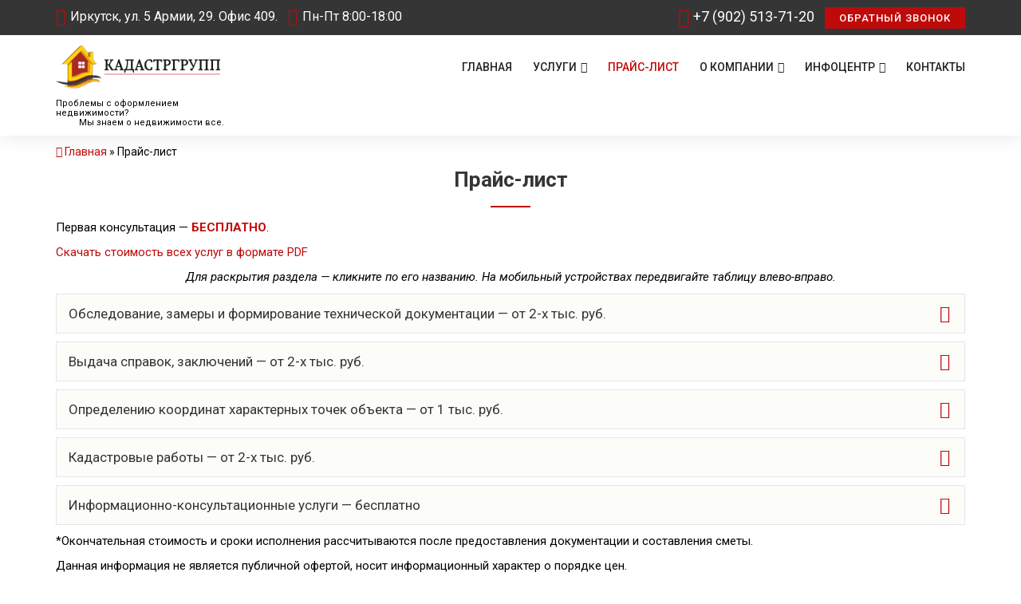

--- FILE ---
content_type: text/html; charset=UTF-8
request_url: https://kadastr38.ru/prajs-list/
body_size: 11864
content:
<!DOCTYPE html>
<html lang="ru-RU">
<head>
    <meta charset="UTF-8"/>
    <meta http-equiv="X-UA-Compatible" content="IE=edge">
    <meta name="viewport" content="width=device-width, initial-scale=1"/>
    <title>Прайс-лист</title>

    <link rel="apple-touch-icon" sizes="180x180" href="/apple-touch-icon.png?v=2">
    <link rel="icon" type="image/png" sizes="32x32" href="/favicon-32x32.png?v=2">
    <link rel="icon" type="image/png" sizes="16x16" href="/favicon-16x16.png?v=2">
    <link rel="manifest" href="/manifest.json?v=2">
    <link rel="mask-icon" href="/safari-pinned-tab.svg?v=2" color="#bf0a0a">
    <link rel="shortcut icon" href="/favicon.ico?v=2">
    <meta name="theme-color" content="#ffffff">

    <meta name="google-site-verification" content="-fDDVDfK-rj3w84r8b7wPvQN4UaY_aEh-ZauFHKPheo"/>
    <meta name="yandex-verification" content="d01adce0df14e9e8" />

    <script>
        var ajax_url = "https://kadastr38.ru/wp-admin/admin-ajax.php"
    </script>

	<meta name='robots' content='index, follow, max-image-preview:large, max-snippet:-1, max-video-preview:-1' />

	<!-- This site is optimized with the Yoast SEO plugin v20.6 - https://yoast.com/wordpress/plugins/seo/ -->
	<link rel="canonical" href="https://kadastr38.ru/prajs-list/" />
	<meta property="og:locale" content="ru_RU" />
	<meta property="og:type" content="article" />
	<meta property="og:title" content="Прайс-лист" />
	<meta property="og:description" content="Прайс-лист Первая консультация &#8212; БЕСПЛАТНО. Скачать стоимость всех услуг в формате PDF Для раскрытия раздела — кликните по его названию. На мобильный устройствах передвигайте таблицу влево-вправо. Обследование, замеры и формирование..." />
	<meta property="og:url" content="https://kadastr38.ru/prajs-list/" />
	<meta property="article:modified_time" content="2025-08-15T14:25:31+00:00" />
	<meta property="og:image" content="https://kadastr38.ru/wp-content/uploads/2017/08/OpenGraphLogo.png" />
	<meta property="og:image:width" content="455" />
	<meta property="og:image:height" content="455" />
	<meta property="og:image:type" content="image/png" />
	<meta name="twitter:card" content="summary_large_image" />
	<meta name="twitter:label1" content="Примерное время для чтения" />
	<meta name="twitter:data1" content="4 минуты" />
	<script type="application/ld+json" class="yoast-schema-graph">{"@context":"https://schema.org","@graph":[{"@type":"WebPage","@id":"https://kadastr38.ru/prajs-list/","url":"https://kadastr38.ru/prajs-list/","name":"Прайс-лист","isPartOf":{"@id":"https://kadastr38.ru/#website"},"datePublished":"2017-01-28T14:09:49+00:00","dateModified":"2025-08-15T14:25:31+00:00","breadcrumb":{"@id":"https://kadastr38.ru/prajs-list/#breadcrumb"},"inLanguage":"ru-RU","potentialAction":[{"@type":"ReadAction","target":["https://kadastr38.ru/prajs-list/"]}]},{"@type":"BreadcrumbList","@id":"https://kadastr38.ru/prajs-list/#breadcrumb","itemListElement":[{"@type":"ListItem","position":1,"name":"Главная","item":"https://kadastr38.ru/"},{"@type":"ListItem","position":2,"name":"Прайс-лист"}]},{"@type":"WebSite","@id":"https://kadastr38.ru/#website","url":"https://kadastr38.ru/","name":"","description":"","publisher":{"@id":"https://kadastr38.ru/#organization"},"potentialAction":[{"@type":"SearchAction","target":{"@type":"EntryPoint","urlTemplate":"https://kadastr38.ru/?s={search_term_string}"},"query-input":"required name=search_term_string"}],"inLanguage":"ru-RU"},{"@type":"Organization","@id":"https://kadastr38.ru/#organization","name":"Кадастргрупп","url":"https://kadastr38.ru/","logo":{"@type":"ImageObject","inLanguage":"ru-RU","@id":"https://kadastr38.ru/#/schema/logo/image/","url":"http://kadastr38.ru/wp-content/uploads/2017/01/252.png","contentUrl":"http://kadastr38.ru/wp-content/uploads/2017/01/252.png","width":300,"height":59,"caption":"Кадастргрупп"},"image":{"@id":"https://kadastr38.ru/#/schema/logo/image/"}}]}</script>
	<!-- / Yoast SEO plugin. -->


<link rel='dns-prefetch' href='//smartcaptcha.yandexcloud.net' />
<link rel='dns-prefetch' href='//ajax.googleapis.com' />
<link rel='dns-prefetch' href='//s.w.org' />
<script type="text/javascript">
window._wpemojiSettings = {"baseUrl":"https:\/\/s.w.org\/images\/core\/emoji\/14.0.0\/72x72\/","ext":".png","svgUrl":"https:\/\/s.w.org\/images\/core\/emoji\/14.0.0\/svg\/","svgExt":".svg","source":{"concatemoji":"https:\/\/kadastr38.ru\/wp-includes\/js\/wp-emoji-release.min.js?ver=6.0.9"}};
/*! This file is auto-generated */
!function(e,a,t){var n,r,o,i=a.createElement("canvas"),p=i.getContext&&i.getContext("2d");function s(e,t){var a=String.fromCharCode,e=(p.clearRect(0,0,i.width,i.height),p.fillText(a.apply(this,e),0,0),i.toDataURL());return p.clearRect(0,0,i.width,i.height),p.fillText(a.apply(this,t),0,0),e===i.toDataURL()}function c(e){var t=a.createElement("script");t.src=e,t.defer=t.type="text/javascript",a.getElementsByTagName("head")[0].appendChild(t)}for(o=Array("flag","emoji"),t.supports={everything:!0,everythingExceptFlag:!0},r=0;r<o.length;r++)t.supports[o[r]]=function(e){if(!p||!p.fillText)return!1;switch(p.textBaseline="top",p.font="600 32px Arial",e){case"flag":return s([127987,65039,8205,9895,65039],[127987,65039,8203,9895,65039])?!1:!s([55356,56826,55356,56819],[55356,56826,8203,55356,56819])&&!s([55356,57332,56128,56423,56128,56418,56128,56421,56128,56430,56128,56423,56128,56447],[55356,57332,8203,56128,56423,8203,56128,56418,8203,56128,56421,8203,56128,56430,8203,56128,56423,8203,56128,56447]);case"emoji":return!s([129777,127995,8205,129778,127999],[129777,127995,8203,129778,127999])}return!1}(o[r]),t.supports.everything=t.supports.everything&&t.supports[o[r]],"flag"!==o[r]&&(t.supports.everythingExceptFlag=t.supports.everythingExceptFlag&&t.supports[o[r]]);t.supports.everythingExceptFlag=t.supports.everythingExceptFlag&&!t.supports.flag,t.DOMReady=!1,t.readyCallback=function(){t.DOMReady=!0},t.supports.everything||(n=function(){t.readyCallback()},a.addEventListener?(a.addEventListener("DOMContentLoaded",n,!1),e.addEventListener("load",n,!1)):(e.attachEvent("onload",n),a.attachEvent("onreadystatechange",function(){"complete"===a.readyState&&t.readyCallback()})),(e=t.source||{}).concatemoji?c(e.concatemoji):e.wpemoji&&e.twemoji&&(c(e.twemoji),c(e.wpemoji)))}(window,document,window._wpemojiSettings);
</script>
<style type="text/css">
img.wp-smiley,
img.emoji {
	display: inline !important;
	border: none !important;
	box-shadow: none !important;
	height: 1em !important;
	width: 1em !important;
	margin: 0 0.07em !important;
	vertical-align: -0.1em !important;
	background: none !important;
	padding: 0 !important;
}
</style>
	<link rel='stylesheet' id='wp-block-library-css'  href='https://kadastr38.ru/wp-includes/css/dist/block-library/style.min.css?ver=6.0.9' type='text/css' media='all' />
<style id='global-styles-inline-css' type='text/css'>
body{--wp--preset--color--black: #000000;--wp--preset--color--cyan-bluish-gray: #abb8c3;--wp--preset--color--white: #ffffff;--wp--preset--color--pale-pink: #f78da7;--wp--preset--color--vivid-red: #cf2e2e;--wp--preset--color--luminous-vivid-orange: #ff6900;--wp--preset--color--luminous-vivid-amber: #fcb900;--wp--preset--color--light-green-cyan: #7bdcb5;--wp--preset--color--vivid-green-cyan: #00d084;--wp--preset--color--pale-cyan-blue: #8ed1fc;--wp--preset--color--vivid-cyan-blue: #0693e3;--wp--preset--color--vivid-purple: #9b51e0;--wp--preset--gradient--vivid-cyan-blue-to-vivid-purple: linear-gradient(135deg,rgba(6,147,227,1) 0%,rgb(155,81,224) 100%);--wp--preset--gradient--light-green-cyan-to-vivid-green-cyan: linear-gradient(135deg,rgb(122,220,180) 0%,rgb(0,208,130) 100%);--wp--preset--gradient--luminous-vivid-amber-to-luminous-vivid-orange: linear-gradient(135deg,rgba(252,185,0,1) 0%,rgba(255,105,0,1) 100%);--wp--preset--gradient--luminous-vivid-orange-to-vivid-red: linear-gradient(135deg,rgba(255,105,0,1) 0%,rgb(207,46,46) 100%);--wp--preset--gradient--very-light-gray-to-cyan-bluish-gray: linear-gradient(135deg,rgb(238,238,238) 0%,rgb(169,184,195) 100%);--wp--preset--gradient--cool-to-warm-spectrum: linear-gradient(135deg,rgb(74,234,220) 0%,rgb(151,120,209) 20%,rgb(207,42,186) 40%,rgb(238,44,130) 60%,rgb(251,105,98) 80%,rgb(254,248,76) 100%);--wp--preset--gradient--blush-light-purple: linear-gradient(135deg,rgb(255,206,236) 0%,rgb(152,150,240) 100%);--wp--preset--gradient--blush-bordeaux: linear-gradient(135deg,rgb(254,205,165) 0%,rgb(254,45,45) 50%,rgb(107,0,62) 100%);--wp--preset--gradient--luminous-dusk: linear-gradient(135deg,rgb(255,203,112) 0%,rgb(199,81,192) 50%,rgb(65,88,208) 100%);--wp--preset--gradient--pale-ocean: linear-gradient(135deg,rgb(255,245,203) 0%,rgb(182,227,212) 50%,rgb(51,167,181) 100%);--wp--preset--gradient--electric-grass: linear-gradient(135deg,rgb(202,248,128) 0%,rgb(113,206,126) 100%);--wp--preset--gradient--midnight: linear-gradient(135deg,rgb(2,3,129) 0%,rgb(40,116,252) 100%);--wp--preset--duotone--dark-grayscale: url('#wp-duotone-dark-grayscale');--wp--preset--duotone--grayscale: url('#wp-duotone-grayscale');--wp--preset--duotone--purple-yellow: url('#wp-duotone-purple-yellow');--wp--preset--duotone--blue-red: url('#wp-duotone-blue-red');--wp--preset--duotone--midnight: url('#wp-duotone-midnight');--wp--preset--duotone--magenta-yellow: url('#wp-duotone-magenta-yellow');--wp--preset--duotone--purple-green: url('#wp-duotone-purple-green');--wp--preset--duotone--blue-orange: url('#wp-duotone-blue-orange');--wp--preset--font-size--small: 13px;--wp--preset--font-size--medium: 20px;--wp--preset--font-size--large: 36px;--wp--preset--font-size--x-large: 42px;}.has-black-color{color: var(--wp--preset--color--black) !important;}.has-cyan-bluish-gray-color{color: var(--wp--preset--color--cyan-bluish-gray) !important;}.has-white-color{color: var(--wp--preset--color--white) !important;}.has-pale-pink-color{color: var(--wp--preset--color--pale-pink) !important;}.has-vivid-red-color{color: var(--wp--preset--color--vivid-red) !important;}.has-luminous-vivid-orange-color{color: var(--wp--preset--color--luminous-vivid-orange) !important;}.has-luminous-vivid-amber-color{color: var(--wp--preset--color--luminous-vivid-amber) !important;}.has-light-green-cyan-color{color: var(--wp--preset--color--light-green-cyan) !important;}.has-vivid-green-cyan-color{color: var(--wp--preset--color--vivid-green-cyan) !important;}.has-pale-cyan-blue-color{color: var(--wp--preset--color--pale-cyan-blue) !important;}.has-vivid-cyan-blue-color{color: var(--wp--preset--color--vivid-cyan-blue) !important;}.has-vivid-purple-color{color: var(--wp--preset--color--vivid-purple) !important;}.has-black-background-color{background-color: var(--wp--preset--color--black) !important;}.has-cyan-bluish-gray-background-color{background-color: var(--wp--preset--color--cyan-bluish-gray) !important;}.has-white-background-color{background-color: var(--wp--preset--color--white) !important;}.has-pale-pink-background-color{background-color: var(--wp--preset--color--pale-pink) !important;}.has-vivid-red-background-color{background-color: var(--wp--preset--color--vivid-red) !important;}.has-luminous-vivid-orange-background-color{background-color: var(--wp--preset--color--luminous-vivid-orange) !important;}.has-luminous-vivid-amber-background-color{background-color: var(--wp--preset--color--luminous-vivid-amber) !important;}.has-light-green-cyan-background-color{background-color: var(--wp--preset--color--light-green-cyan) !important;}.has-vivid-green-cyan-background-color{background-color: var(--wp--preset--color--vivid-green-cyan) !important;}.has-pale-cyan-blue-background-color{background-color: var(--wp--preset--color--pale-cyan-blue) !important;}.has-vivid-cyan-blue-background-color{background-color: var(--wp--preset--color--vivid-cyan-blue) !important;}.has-vivid-purple-background-color{background-color: var(--wp--preset--color--vivid-purple) !important;}.has-black-border-color{border-color: var(--wp--preset--color--black) !important;}.has-cyan-bluish-gray-border-color{border-color: var(--wp--preset--color--cyan-bluish-gray) !important;}.has-white-border-color{border-color: var(--wp--preset--color--white) !important;}.has-pale-pink-border-color{border-color: var(--wp--preset--color--pale-pink) !important;}.has-vivid-red-border-color{border-color: var(--wp--preset--color--vivid-red) !important;}.has-luminous-vivid-orange-border-color{border-color: var(--wp--preset--color--luminous-vivid-orange) !important;}.has-luminous-vivid-amber-border-color{border-color: var(--wp--preset--color--luminous-vivid-amber) !important;}.has-light-green-cyan-border-color{border-color: var(--wp--preset--color--light-green-cyan) !important;}.has-vivid-green-cyan-border-color{border-color: var(--wp--preset--color--vivid-green-cyan) !important;}.has-pale-cyan-blue-border-color{border-color: var(--wp--preset--color--pale-cyan-blue) !important;}.has-vivid-cyan-blue-border-color{border-color: var(--wp--preset--color--vivid-cyan-blue) !important;}.has-vivid-purple-border-color{border-color: var(--wp--preset--color--vivid-purple) !important;}.has-vivid-cyan-blue-to-vivid-purple-gradient-background{background: var(--wp--preset--gradient--vivid-cyan-blue-to-vivid-purple) !important;}.has-light-green-cyan-to-vivid-green-cyan-gradient-background{background: var(--wp--preset--gradient--light-green-cyan-to-vivid-green-cyan) !important;}.has-luminous-vivid-amber-to-luminous-vivid-orange-gradient-background{background: var(--wp--preset--gradient--luminous-vivid-amber-to-luminous-vivid-orange) !important;}.has-luminous-vivid-orange-to-vivid-red-gradient-background{background: var(--wp--preset--gradient--luminous-vivid-orange-to-vivid-red) !important;}.has-very-light-gray-to-cyan-bluish-gray-gradient-background{background: var(--wp--preset--gradient--very-light-gray-to-cyan-bluish-gray) !important;}.has-cool-to-warm-spectrum-gradient-background{background: var(--wp--preset--gradient--cool-to-warm-spectrum) !important;}.has-blush-light-purple-gradient-background{background: var(--wp--preset--gradient--blush-light-purple) !important;}.has-blush-bordeaux-gradient-background{background: var(--wp--preset--gradient--blush-bordeaux) !important;}.has-luminous-dusk-gradient-background{background: var(--wp--preset--gradient--luminous-dusk) !important;}.has-pale-ocean-gradient-background{background: var(--wp--preset--gradient--pale-ocean) !important;}.has-electric-grass-gradient-background{background: var(--wp--preset--gradient--electric-grass) !important;}.has-midnight-gradient-background{background: var(--wp--preset--gradient--midnight) !important;}.has-small-font-size{font-size: var(--wp--preset--font-size--small) !important;}.has-medium-font-size{font-size: var(--wp--preset--font-size--medium) !important;}.has-large-font-size{font-size: var(--wp--preset--font-size--large) !important;}.has-x-large-font-size{font-size: var(--wp--preset--font-size--x-large) !important;}
</style>
<link rel='stylesheet' id='contact-form-7-css'  href='https://kadastr38.ru/wp-content/plugins/contact-form-7/includes/css/styles.css?ver=5.7.7' type='text/css' media='all' />
<link rel='stylesheet' id='style-css'  href='https://kadastr38.ru/wp-content/themes/kadastr/style.css?ver=2.6.91' type='text/css' media='all' />
<link rel='stylesheet' id='bootstrap-css'  href='https://kadastr38.ru/wp-content/themes/kadastr/css/bootstrap.min.css?ver=2.6.91' type='text/css' media='all' />
<link rel='stylesheet' id='main-css'  href='https://kadastr38.ru/wp-content/themes/kadastr/css/dist.css?ver=2.6.91' type='text/css' media='all' />
<link rel='stylesheet' id='font-awesome-css'  href='https://kadastr38.ru/wp-content/themes/kadastr/css/font-awesome.min.css?ver=2.6.91' type='text/css' media='all' />
<link rel="https://api.w.org/" href="https://kadastr38.ru/wp-json/" /><link rel="alternate" type="application/json" href="https://kadastr38.ru/wp-json/wp/v2/pages/14" /><link rel="EditURI" type="application/rsd+xml" title="RSD" href="https://kadastr38.ru/xmlrpc.php?rsd" />
<link rel="wlwmanifest" type="application/wlwmanifest+xml" href="https://kadastr38.ru/wp-includes/wlwmanifest.xml" /> 
<meta name="generator" content="WordPress 6.0.9" />
<link rel='shortlink' href='https://kadastr38.ru/?p=14' />
<link rel="alternate" type="application/json+oembed" href="https://kadastr38.ru/wp-json/oembed/1.0/embed?url=https%3A%2F%2Fkadastr38.ru%2Fprajs-list%2F" />
<link rel="alternate" type="text/xml+oembed" href="https://kadastr38.ru/wp-json/oembed/1.0/embed?url=https%3A%2F%2Fkadastr38.ru%2Fprajs-list%2F&#038;format=xml" />
</head>
<body>

<div class="content-wrap">
<header id="header" class="clean">
    <div class="topbar">
        <div class="container">
            <div class="row">
                <div class="col-lg-6 col-md-6 col-sm-6">
                    <div class="topbar-left text-left">
                        <ul class="list-inline">
                            <li><a href="/kontakty/#yaMap"><i
                                            class="fa fa-map-marker fa-lg"></i>Иркутск, ул. 5 Армии, 29. Офис 409.</a></li>
                            <li><i class="fa fa-clock-o fa-lg"></i><span>Пн-Пт 8:00-18:00</span></li>
                        </ul>
                    </div>
                </div>
                <div class="col-lg-6 col-md-6 col-sm-6">
                    <div class="topbar-right text-right">
                        <ul class="list-inline">
                            <li><a class="phone"
                                   href="tel:+79025137120"><i class="fa fa-phone fa-lg"></i>+7 (902) 513-71-20</a></li>
                            <li>
                                <div class="button small default kd-callback" data-toggle="modal"
                                     data-target="#contactForm">Обратный звонок
                                </div>
                            </li>
                        </ul>
                    </div>
                </div>
            </div>
        </div>
    </div>

    <div class="menu">
        <nav id="menu" class="mega-menu">
            <div class="menu-list-items">
                <div class="container">
                    <div class="row">
                        <div class="col-lg-12 col-md-12">
                            <ul class="menu-logo">
                                <li><a href="/"><img src="https://kadastr38.ru/wp-content/themes/kadastr/images/logonew.png" alt="logo"></a></li>
                            </ul>
							<ul id="menu-glavnoe-menyu" class="menu-links"><li id="menu-item-177" class="menu-item menu-item-type-custom menu-item-object-custom menu-item-177"><a href="/"> Главная </a></li>
<li id="menu-item-384" class="menu-item menu-item-type-taxonomy menu-item-object-category menu-item-has-children menu-item-384"><a href="https://kadastr38.ru/uslugi/"> Услуги <i class="fa fa-angle-down fa-indicator"></i></a>
<ul  class="drop-down-multilevel left-menu">
	<li id="menu-item-386" class="menu-item menu-item-type-taxonomy menu-item-object-category menu-item-386"><a href="https://kadastr38.ru/uslugi/kadastrovye-raboty/"> Кадастровые работы </a></li>
	<li id="menu-item-392" class="menu-item menu-item-type-taxonomy menu-item-object-category menu-item-392"><a href="https://kadastr38.ru/uslugi/ekspertiza/"> Экспертиза </a></li>
	<li id="menu-item-385" class="menu-item menu-item-type-taxonomy menu-item-object-category menu-item-385"><a href="https://kadastr38.ru/uslugi/mezhevanie/"> Межевание и Геодезия </a></li>
	<li id="menu-item-390" class="menu-item menu-item-type-taxonomy menu-item-object-category menu-item-390"><a href="https://kadastr38.ru/uslugi/tehnicheskaya-inventarizatsiya/"> Техническая инвентаризация </a></li>
	<li id="menu-item-393" class="menu-item menu-item-type-taxonomy menu-item-object-category menu-item-393"><a href="https://kadastr38.ru/uslugi/yuridicheskie-uslugi/"> Юридические услуги </a></li>
	<li id="menu-item-387" class="menu-item menu-item-type-taxonomy menu-item-object-category menu-item-387"><a href="https://kadastr38.ru/uslugi/konsultatsionnye-uslugi/"> Консультационные услуги </a></li>
</ul>
</li>
<li id="menu-item-205" class="menu-item menu-item-type-post_type menu-item-object-page current-menu-item page_item page-item-14 current_page_item menu-item-205 active"><a href="https://kadastr38.ru/prajs-list/"> Прайс-лист </a></li>
<li id="menu-item-217" class="menu-item menu-item-type-custom menu-item-object-custom menu-item-has-children menu-item-217"><a href="#"> О компании <i class="fa fa-angle-down fa-indicator"></i></a>
<ul  class="drop-down-multilevel left-menu">
	<li id="menu-item-228" class="menu-item menu-item-type-post_type menu-item-object-page menu-item-228"><a href="https://kadastr38.ru/litsenzii/"> Лицензии </a></li>
	<li id="menu-item-230" class="menu-item menu-item-type-post_type menu-item-object-page menu-item-230"><a href="https://kadastr38.ru/otzyvy/"> Отзывы </a></li>
</ul>
</li>
<li id="menu-item-231" class="menu-item menu-item-type-custom menu-item-object-custom menu-item-has-children menu-item-231"><a href="#"> Инфоцентр <i class="fa fa-angle-down fa-indicator"></i></a>
<ul  class="drop-down-multilevel left-menu">
	<li id="menu-item-232" class="menu-item menu-item-type-post_type menu-item-object-page menu-item-232"><a href="https://kadastr38.ru/dokumenty/"> Документы </a></li>
	<li id="menu-item-233" class="menu-item menu-item-type-taxonomy menu-item-object-category menu-item-233"><a href="https://kadastr38.ru/stati/"> Статьи </a></li>
	<li id="menu-item-449" class="menu-item menu-item-type-taxonomy menu-item-object-category menu-item-449"><a href="https://kadastr38.ru/novosti/"> Новости </a></li>
</ul>
</li>
<li id="menu-item-234" class="menu-item menu-item-type-post_type menu-item-object-page menu-item-234"><a href="https://kadastr38.ru/kontakty/"> Контакты </a></li>
</ul>                        </div>
                    </div>
					<div class="slogan-new">
								Проблемы с оформлением недвижимости?<span>Мы знаем о недвижимости все.</span>
					</div>
                </div>
            </div>
        </nav>
    </div>
</header>
    <section class="main">
        <div class="container">
            <div class="row">

                <div class="col-xs-12">
					<div class="page-breadcrumb">	<i class="fa fa-home"></i>
<span><span><a href="https://kadastr38.ru/">Главная</a></span> » <span class="breadcrumb_last" aria-current="page">Прайс-лист</span></span></div>                </div>

                <!-- test -->
                <div class="col-xs-12">
	                <h1>Прайс-лист</h1>
<p>Первая консультация &#8212; <a class="kd-callback" href="#" data-toggle="modal" data-target="#contactForm"><span style="font-weight: bold;">БЕСПЛАТНО</span></a>.</p>
<p><a class="kd-dashed" href="http://kadastr38.ru/wp-content/uploads/2017/02/kadastrgroup-price.pdf" target="_blank" rel="noopener noreferrer">Скачать стоимость всех услуг в формате PDF</a></p>
<p class="text-center" style="font-style: italic; margin: 0;">Для раскрытия раздела — кликните по его названию. На мобильный устройствах передвигайте таблицу влево-вправо.</p>
<div class="kd-price-title text-center collapsed" data-toggle="collapse" data-target="#raboty-po-obsledovaniy">Обследование, замеры и формирование технической документации — от 2-х тыс. руб.</div>
<div id="raboty-po-obsledovaniy" class="table-responsive data-table collapse">
<table class="table table-hover table-striped">
<thead>
<tr>
<th>Услуга</th>
<th>Выходной документ</th>
<th>Сроки*</th>
<th>Стоимость*</th>
</tr>
</thead>
<tbody>
<tr>
<td></td>
<td></td>
<td></td>
<td></td>
</tr>
<tr>
<td>Формирование технического паспорта помещения (квартиры) с обследованием</td>
<td>Технический паспорт на квартиру</td>
<td>10 дней</td>
<td>от 5000₽</td>
</tr>
<tr>
<td>Обследование объекта c замерами площадью до 100 кв.м</td>
<td>Поэтажные планы и экспликации для технического паспорта или технического плана</td>
<td>10 дней</td>
<td>от 2000₽</td>
</tr>
<tr>
<td>Обследование объекта c замерами площадью до 200 кв.м</td>
<td>Поэтажные планы и экспликации для технического паспорта или технического плана</td>
<td>10 дней</td>
<td> от3000₽</td>
</tr>
<tr>
<td>Обследование объекта c замерами площадью до 300 кв.м</td>
<td>Поэтажные планы и экспликации для технического паспорта или технического плана</td>
<td>10 дней</td>
<td>от 4000₽</td>
</tr>
<tr>
<td>Обследование с замерами гаражного бокса; отдельно стоящего гаража.</td>
<td>Технический паспорт, технический план на гаражный бокс</td>
<td>10 дней</td>
<td>от 3000₽</td>
</tr>
<tr>
<td>Формирование технического паспорта объекта.</td>
<td>Технический паспорт</td>
<td>10 дней</td>
<td>от 3000₽</td>
</tr>
<tr>
<td></td>
<td></td>
<td></td>
<td></td>
</tr>
<tr>
<td>Обследование территории (земельного участка) и составление заключения (акта<br />
обследования) для залога, суда, определения физического износа, установления факта<br />
наличия или отсутствия объектов и т.д.</td>
<td>Заключение</td>
<td>10 дней</td>
<td>от 5000₽</td>
</tr>
</tbody>
</table>
</div>
<div class="kd-price-title text-center collapsed" data-toggle="collapse" data-target="#vidacha-spravok-zakl">Выдача справок, заключений — от 2-х тыс. руб.</div>
<div id="vidacha-spravok-zakl" class="table-responsive data-table collapse">
<table class="table table-hover table-striped">
<thead>
<tr>
<th>Услуга</th>
<th>Выходной документ</th>
<th>Сроки*</th>
<th>Стоимость*</th>
</tr>
</thead>
<tbody>
<tr>
<th colspan="4"></th>
</tr>
<tr>
<td></td>
<td></td>
<td></td>
<td></td>
</tr>
<tr>
<th colspan="4"></th>
</tr>
<tr>
<td>Справка для ввода объекта в эксплуатацию и (или) для присвоения адреса</td>
<td>справка</td>
<td>7 дней</td>
<td>от 3000₽</td>
</tr>
<tr>
<td>Сравка о ТЭП объекта (справка о запрошенных характеристиках объекта)</td>
<td>Справка о ТЭП объекта</td>
<td>7 дней</td>
<td>от 3000₽</td>
</tr>
<tr>
<td>Акт обследования</td>
<td>Акт обследования</td>
<td>7 дней</td>
<td>от 3000₽</td>
</tr>
<tr>
<td>Справка о потребительских качествах квартиры</td>
<td>Справка о потребительских качествах квартиры</td>
<td>7 дней</td>
<td>от 1000₽</td>
</tr>
<tr>
<td>Заключение о несоответствии площадей, перепланировке, для суда и т.д.</td>
<td>Заключение</td>
<td>7 дней</td>
<td>от 2000₽</td>
</tr>
<tr>
<td></td>
<td></td>
<td></td>
<td></td>
</tr>
</tbody>
</table>
</div>
<div class="kd-price-title text-center collapsed" data-toggle="collapse" data-target="#topografo-geodezicheskie">Определению координат характерных точек объекта — от 1 тыс. руб.</div>
<div id="topografo-geodezicheskie" class="table-responsive data-table collapse">
<table class="table table-hover table-striped">
<thead>
<tr>
<th>Услуга</th>
<th>Выходной документ</th>
<th>Сроки*</th>
<th>Стоимость*</th>
</tr>
</thead>
<tbody>
<tr>
<td>Координирование объекта для изготовления технического плана (до 8 точек)</td>
<td>каталог координат для формирования технического плана</td>
<td>10 дней</td>
<td>от 5000₽</td>
</tr>
<tr>
<td>Геодезическая съемка более 8 точек — дополнительно за каждую точку</td>
<td>каталог координат для формирования технического плана</td>
<td>10 дней</td>
<td>от 500₽</td>
</tr>
<tr>
<td>Вынос межевых знаков (минимальное количество точек 4) цена за 1 точку</td>
<td>Обозначение границ земельного участка в натуре (точка)</td>
<td>10 дней</td>
<td>от 1000₽</td>
</tr>
<tr>
<td>Анализ и обработка предоставленных заказчиком материалов о координатах объекта (на<br />
достоверность)</td>
<td>каталог координат в МСК 38 для формирования технического плана</td>
<td>10 дней</td>
<td>от 1400₽</td>
</tr>
<tr>
<td>Землеустроительные и кадастровые работы по индивидуальному жилому строению, гаражу для<br />
оформления права собственности на земельный участок (стандартный перечень работ)</td>
<td>Технический план на ИЖД, коттедж, гаражный бокс</td>
<td>20 дней</td>
<td>от 8000₽</td>
</tr>
<tr>
<td>Землеустроительные и кадастровые работы по садоводству для оформления права<br />
собственности на земельный участок (стандартный перечень работ)</td>
<td>Межевой план на земельный участок</td>
<td>20 дней</td>
<td>от 5000₽</td>
</tr>
<tr>
<td>Пересчет координат объекта в МСК-38 (или когда геодезисты готовят приложение к справке<br />
для присвоения адреса с пересчетом координат в городскую систему)</td>
<td>католог координат в МСК 38 для формирования технического плана</td>
<td>7 дней</td>
<td>от 1000₽</td>
</tr>
</tbody>
</table>
</div>
<div class="kd-price-title text-center collapsed" data-toggle="collapse" data-target="#kadastrovie-uslugi">Кадастровые работы — от 2-х тыс. руб.</div>
<div id="kadastrovie-uslugi" class="table-responsive data-table collapse">
<table class="table table-hover table-striped">
<thead>
<tr>
<th>Услуга</th>
<th>Выходной документ</th>
<th>Сроки*</th>
<th>Стоимость*</th>
</tr>
</thead>
<tbody>
<tr>
<td colspan="2">Изготовление технической документации для ввода объекта в эксплуатацию</td>
<td>от 10 дней</td>
<td>от 9₽<br />
кв. метр</td>
</tr>
<tr>
<td>Запрос сведений из ЕГРН на ОКС</td>
<td>Выписка из ЕГРН</td>
<td>от 5 дней</td>
<td>от 500₽</td>
</tr>
<tr>
<td>Запрос сведений из ЕГРН на земельный участок</td>
<td>Выписка на земельный участок</td>
<td>от 5 дней</td>
<td>от 500₽</td>
</tr>
<tr>
<td></td>
<td></td>
<td></td>
<td></td>
</tr>
<tr>
<td>Изготовление технического плана на здание</td>
<td>Технический план на здание</td>
<td>от 3 дней</td>
<td>от 5000₽</td>
</tr>
<tr>
<td>Изготовление технического плана на квартиру (помещение)</td>
<td>Технический план на квартиру</td>
<td>от 3 дней</td>
<td>от 3000₽</td>
</tr>
<tr>
<td></td>
<td></td>
<td></td>
<td></td>
</tr>
<tr>
<td>Составление акта для снятия объекта с учета</td>
<td>Акт обследования для снятия объекта с учета</td>
<td>от 3 дней</td>
<td>от 5000₽</td>
</tr>
<tr>
<td></td>
<td></td>
<td></td>
<td></td>
</tr>
<tr>
<td>Заключение кадастрового инженера</td>
<td>Заключение кадастрового инженера</td>
<td>от 3 дней</td>
<td>от 3000₽</td>
</tr>
</tbody>
</table>
</div>
<div class="kd-price-title text-center collapsed" data-toggle="collapse" data-target="#informacionno-kons">Информационно-консультационные услуги — бесплатно</div>
<div id="informacionno-kons" class="table-responsive data-table collapse">
<table class="table table-hover table-striped">
<thead>
<tr>
<th>Услуга</th>
<th>Выходной документ</th>
<th>Сроки*</th>
<th>Стоимость*</th>
</tr>
</thead>
<tbody>
<tr>
<td>Информационно-консультационные услуги по жилому фонду</td>
<td>Консультация</td>
<td>на момент обращения</td>
<td>бесплатно</td>
</tr>
<tr>
<td>Информационно-консультационные услуги по вопросам земельно-имущественных отношений<br />
(учет, регистрация прав, эксплуатация ОКС и земельных участков)</td>
<td>Консультация</td>
<td>на момент обращения</td>
<td>бесплатно</td>
</tr>
</tbody>
</table>
</div>
<p style="margin-top: 10px;">*Окончательная стоимость и сроки исполнения рассчитываются после предоставления документации и составления сметы.</p>
<p>Данная информация не является публичной офертой, носит информационный характер о порядке цен.</p>
                </div>

            </div>
        </div>
    </section>

<footer class="footer">
    <section class="action-box small red-bg">
        <div class="container">
            <div class="row">
                <div class="col-sm-8 text-left"><div class="tagline">ООО «Кадастргрупп» — более 30 лет опыта работы.</div></div>
                <div class="col-sm-4 text-right text-xs-left">
                    <div data-toggle="modal" data-target="#contactForm"
                         class="button pull-right"><span>Оставить заявку</span></div>
                </div>
            </div>
        </div>
    </section>

            <section class="footer-bottom dark-bg">
            <div class="container">
                <div class="row">
                    <div class="col-lg-4 col-md-4 col-sm-6">
                        <p class="text-white">
                            <span class="text-nowrap">2016-2025 © ООО «Кадастргрупп»</span> <span class="text-red"> <!--Разработка и продвижение--> </span>
                        </p>
                    </div>
                    <div class="col-lg-4 col-md-4 col-sm-6">
                        <ul class="text-right text-sm-left">
                            <li><a href="/">Главная</a></li>
                            <li><a href="/sitemap/">Карта сайта</a></li>
                            <li><a href="/kontakty/">Контакты</a></li>
                        </ul>
                    </div>
                    <div class="col-lg-4 col-md-4 col-sm-12">
                        <h4 class="text-white" style="font-size: 16px; margin-bottom: 10px;">Популярные услуги</h4>
                        <div class="accordion" id="sitemapAccordion">
                            <div class="sitemap-category">
                                <h5 class="text-white" style="font-size: 14px; margin: 5px 0;">
                                    <a class="text-white" data-toggle="collapse" href="#priceList" aria-expanded="false" aria-controls="priceList">Прайс-лист</a>
                                </h5>
                                <div id="priceList" class="collapse" data-parent="#sitemapAccordion">
                                    <ul class="list-unstyled text-white" style="font-size: 13px; padding-left: 15px;">
                                        <li><a href="/prajs-list/">Прайс-лист</a></li>
                                    </ul>
                                </div>
                            </div>
                            <div class="sitemap-category">
                                <h5 class="text-white" style="font-size: 14px; margin: 5px 0;">
                                    <a class="text-white" data-toggle="collapse" href="#kadastr" aria-expanded="false" aria-controls="kadastr">Кадастровые работы</a>
                                </h5>
                                <div id="kadastr" class="collapse" data-parent="#sitemapAccordion">
                                    <ul class="list-unstyled text-white" style="font-size: 13px; padding-left: 15px;">
                                        <li><a href="/uslugi/kadastrovye-raboty/akt-obsledovaniya/">Акт обследования</a></li>
                                        <li><a href="/uslugi/kadastrovye-raboty/vypiska-iz-egrp/">Выписка из ЕГРП (ЕГРН)</a></li>
                                        <li><a href="/uslugi/kadastrovye-raboty/postanovka-na-kadastrovyj-uchet/">Постановка на кадастровый учет</a></li>
                                    </ul>
                                </div>
                            </div>
                            <div class="sitemap-category">
                                <h5 class="text-white" style="font-size: 14px; margin: 5px 0;">
                                    <a class="text-white" data-toggle="collapse" href="#mezhevanie" aria-expanded="false" aria-controls="mezhevanie">Межевание и Геодезия</a>
                                </h5>
                                <div id="mezhevanie" class="collapse" data-parent="#sitemapAccordion">
                                    <ul class="list-unstyled text-white" style="font-size: 13px; padding-left: 15px;">
                                        <li><a href="/uslugi/mezhevanie/obedinenie-zemelnyh-uchastkov/">Объединение земельных участков</a></li>
                                        <li><a href="/uslugi/mezhevanie/pereraspredelenie-zemelnogo-uchastka/">Перераспределение земельного участка</a></li>
                                        <li><a href="/uslugi/mezhevanie/razdel-zemelnogo-uchastka/">Раздел земельного участка</a></li>
                                        <li><a href="
                                               /uslugi/mezhevanie/utochnenie-granits-zemelnogo-uchastka/">Уточнение границ земельного участка</a></li>
                                    </ul>
                                </div>
                            </div>
                            <div class="sitemap-category">
                                <h5 class="text-white" style="font-size: 14px; margin: 5px 0;">
                                    <a class="text-white" data-toggle="collapse" href="#tehinvent" aria-expanded="false" aria-controls="tehinvent">Техническая инвентаризация</a>
                                </h5>
                                <div id="tehinvent" class="collapse" data-parent="#sitemapAccordion">
                                    <ul class="list-unstyled text-white" style="font-size: 13px; padding-left: 15px;">
                                        <li><a href="/uslugi/tehnicheskaya-inventarizatsiya/obmernye-raboty/">Обмерные работы</a></li>
                                        <li><a href="/uslugi/tehnicheskaya-inventarizatsiya/tehnicheskij-pasport/">Технический паспорт</a></li>
                                        <li><a href="/uslugi/tehnicheskaya-inventarizatsiya/tehnicheskij-plan/">Технический план</a></li>
                                    </ul>
                                </div>
                            </div>
                            <div class="sitemap-category">
                                <h5 class="text-white" style="font-size: 14px; margin: 5px 0;">
                                    <a class="text-white" data-toggle="collapse" href="#topogeodez" aria-expanded="false" aria-controls="topogeodez">Топографо-геодезические работы</a>
                                </h5>
                                <div id="topogeodez" class="collapse" data-parent="#sitemapAccordion">
                                    <ul class="list-unstyled text-white" style="font-size: 13px; padding-left: 15px;">
                                        <li><a href="/uslugi/topografo-geodezicheskie-raboty/geodeziya-uchastka/">Геодезия участка</a></li>
                                        <li><a href="/uslugi/topografo-geodezicheskie-raboty/semochnoe-obosnovanie/">Съемочное обоснование</a></li>
                                        <li><a href="/uslugi/topografo-geodezicheskie-raboty/topograficheskaya-semka/">Топографическая съемка</a></li>
                                        <li><a href="/uslugi/topografo-geodezicheskie-raboty/fasadnaya-semka/">Фасадная съемка</a></li>
                                    </ul>
                                </div>
                            </div>
                            <div class="sitemap-category">
                                <h5 class="text-white" style="font-size: 14px; margin: 5px 0;">

                                    <a class="text-white" data-toggle="collapse" href="#ekspertiza" aria-expanded="false" aria-controls="ekspertiza">Экспертиза</a>
                                </h5>
                                <div id="ekspertiza" class="collapse" data-parent="#sitemapAccordion">
                                    <ul class="list-unstyled text-white" style="font-size: 13px; padding-left: 15px;">
                                        <li><a href="/uslugi/ekspertiza/zemleustroitelnaya-zemelnaya-ekspertiza/">Землеустроительная экспертиза</a></li>
                                        <li><a href="/uslugi/ekspertiza/sudebnaya-i-vnesudebnaya/">Судебная и внесудебная экспертиза</a></li>
                                        <li><a href="/uslugi/yuridicheskie-uslugi/vvod-obekta-v-ekspluatatsiyu/">Ввод объекта в эксплуатацию</a></li>
                                        <li><a href="/uslugi/yuridicheskie-uslugi/oformlenie-prava-sobstvennosti/">Оформление права собственности</a></li>
                                        <li><a href="/uslugi/yuridicheskie-uslugi/registratsiya-obektov-nedvizhimosti/">Регистрация объектов недвижимости</a></li>
                                    </ul>
                                </div>
                            </div>
                        </div>
                    </div>
                </div>
                <div class="row">
                    <div class="col-md-12">
                        <div class="footer-studio text-center" style="opacity: 0">
                            Разработка и продвижение сайта
                        </div>
                    </div>
                </div>
            </div>
        </section>
    
<!-- Contact Form -->
<div class="modal fade" id="contactForm" tabindex="-1" role="dialog" aria-labelledby="contactForm">
    <div class="modal-dialog" role="document">
        <div class="modal-content">
            <div class="modal-body">
                <button type="button" class="close" data-dismiss="modal" aria-label="Close"><span
                        class="glyphicon glyphicon-remove" aria-hidden="true"></span></button>
                <h4 class="modal-title">Обратная связь</h4>
                
<div class="wpcf7 no-js" id="wpcf7-f871-o1" lang="ru-RU" dir="ltr">
<div class="screen-reader-response"><p role="status" aria-live="polite" aria-atomic="true"></p> <ul></ul></div>
<form action="/prajs-list/#wpcf7-f871-o1" method="post" class="wpcf7-form init" aria-label="Контактная форма" novalidate="novalidate" data-status="init">
<div style="display: none;">
<input type="hidden" name="_wpcf7" value="871" />
<input type="hidden" name="_wpcf7_version" value="5.7.7" />
<input type="hidden" name="_wpcf7_locale" value="ru_RU" />
<input type="hidden" name="_wpcf7_unit_tag" value="wpcf7-f871-o1" />
<input type="hidden" name="_wpcf7_container_post" value="0" />
<input type="hidden" name="_wpcf7_posted_data_hash" value="" />
</div>
<p><span class="wpcf7-form-control-wrap" data-name="text-217"><input size="40" class="wpcf7-form-control wpcf7-text wpcf7-validates-as-required form-control" aria-required="true" aria-invalid="false" placeholder="Ваше имя" value="" type="text" name="text-217" /></span><br />
<span class="wpcf7-form-control-wrap" data-name="tel-540"><input size="40" class="wpcf7-form-control wpcf7-text wpcf7-tel wpcf7-validates-as-required wpcf7-validates-as-tel form-control" aria-required="true" aria-invalid="false" placeholder="Номер телефона" value="" type="tel" name="tel-540" /></span><br />
<span class="wpcf7-form-control-wrap" data-name="textarea-866"><textarea cols="40" rows="10" class="wpcf7-form-control wpcf7-textarea form-control" aria-invalid="false" placeholder="Ваше сообщение" name="textarea-866"></textarea></span><br />

<div class="smart-captcha" id="yandex_captcha-324-1518" style="min-height: 102px;"></div>
<style>
.smart-captcha.wpcf7-not-valid {
    height: 102px;
    border: 1px solid;
    padding-right: 2px;
    border-radius: 11px;
}
</style>
<script>
	document.addEventListener('DOMContentLoaded', function(e) {
    	if (typeof cfycCaptchaLoaded !== 'undefined' && cfycCaptchaLoaded) {
            cfycLoadyandex_captcha3241518()
    	} else {
            document.addEventListener('cfycCaptchaReadyEvent', cfycLoadyandex_captcha3241518)
    	}
         
        function cfycLoadyandex_captcha3241518() {
	        if (window.smartCaptcha) {
	            const containeryandex_captcha3241518 = document.getElementById('yandex_captcha-324-1518');
	            const formyandex_captcha3241518 = containeryandex_captcha3241518.closest('form')
	            const submitBtnyandex_captcha3241518 = formyandex_captcha3241518.querySelector('input[type="submit"]')
	            let flagyandex_captcha3241518 = false
	            const widgetyandex_captcha3241518 = window.smartCaptcha.render(containeryandex_captcha3241518, {
	                sitekey: 'ysc1_6UfwbkRWhaSg0yw8LMKwGy5XiZZINfnMRXvSe3ZC46748129',
	                invisible: false,
	                test: false,
	                hideShield: false,
	                shieldPosition: 'center-right',
	                callback: (token) => {
	    				flagyandex_captcha3241518 = true
	                    containeryandex_captcha3241518.classList.remove("wpcf7-not-valid")
						
	                }
	            })
		
				
				formyandex_captcha3241518.addEventListener('submit', function (event) {
					const tokenField = document.querySelector('#yandex_captcha-324-1518 input[name=smart-token]');
					if (tokenField?.value?.length === 0) { containeryandex_captcha3241518.classList.add("wpcf7-not-valid"); }
				})
			
	        }
	    }
	});
</script><br />
<input class="wpcf7-form-control has-spinner wpcf7-submit contactForm-submit button small default" type="submit" value="Отправить" />
</p><div class="wpcf7-response-output" aria-hidden="true"></div>
</form>
</div>
            </div>
        </div>
    </div>
</div>
<!--<div class="row">
    <div class="col-md-12">
        <div class="footer-studio text-center" style="opacity: 0">
            Разработка и продвижение сайта
        </div>
    </div>
</div>-->
</footer>

<!-- Contact Form -->
<div class="modal fade" id="contactForm" tabindex="-1" role="dialog" aria-labelledby="contactForm">
    <div class="modal-dialog" role="document">
        <div class="modal-content">
            <div class="modal-body">
                <button type="button" class="close" data-dismiss="modal" aria-label="Close"><span
                        class="glyphicon glyphicon-remove" aria-hidden="true"></span></button>
                <h4 class="modal-title">Обратная связь</h4>
                
<div class="wpcf7 no-js" id="wpcf7-f871-o2" lang="ru-RU" dir="ltr">
<div class="screen-reader-response"><p role="status" aria-live="polite" aria-atomic="true"></p> <ul></ul></div>
<form action="/prajs-list/#wpcf7-f871-o2" method="post" class="wpcf7-form init" aria-label="Контактная форма" novalidate="novalidate" data-status="init">
<div style="display: none;">
<input type="hidden" name="_wpcf7" value="871" />
<input type="hidden" name="_wpcf7_version" value="5.7.7" />
<input type="hidden" name="_wpcf7_locale" value="ru_RU" />
<input type="hidden" name="_wpcf7_unit_tag" value="wpcf7-f871-o2" />
<input type="hidden" name="_wpcf7_container_post" value="0" />
<input type="hidden" name="_wpcf7_posted_data_hash" value="" />
</div>
<p><span class="wpcf7-form-control-wrap" data-name="text-217"><input size="40" class="wpcf7-form-control wpcf7-text wpcf7-validates-as-required form-control" aria-required="true" aria-invalid="false" placeholder="Ваше имя" value="" type="text" name="text-217" /></span><br />
<span class="wpcf7-form-control-wrap" data-name="tel-540"><input size="40" class="wpcf7-form-control wpcf7-text wpcf7-tel wpcf7-validates-as-required wpcf7-validates-as-tel form-control" aria-required="true" aria-invalid="false" placeholder="Номер телефона" value="" type="tel" name="tel-540" /></span><br />
<span class="wpcf7-form-control-wrap" data-name="textarea-866"><textarea cols="40" rows="10" class="wpcf7-form-control wpcf7-textarea form-control" aria-invalid="false" placeholder="Ваше сообщение" name="textarea-866"></textarea></span><br />

<div class="smart-captcha" id="yandex_captcha-324-8074" style="min-height: 102px;"></div>
<style>
.smart-captcha.wpcf7-not-valid {
    height: 102px;
    border: 1px solid;
    padding-right: 2px;
    border-radius: 11px;
}
</style>
<script>
	document.addEventListener('DOMContentLoaded', function(e) {
    	if (typeof cfycCaptchaLoaded !== 'undefined' && cfycCaptchaLoaded) {
            cfycLoadyandex_captcha3248074()
    	} else {
            document.addEventListener('cfycCaptchaReadyEvent', cfycLoadyandex_captcha3248074)
    	}
         
        function cfycLoadyandex_captcha3248074() {
	        if (window.smartCaptcha) {
	            const containeryandex_captcha3248074 = document.getElementById('yandex_captcha-324-8074');
	            const formyandex_captcha3248074 = containeryandex_captcha3248074.closest('form')
	            const submitBtnyandex_captcha3248074 = formyandex_captcha3248074.querySelector('input[type="submit"]')
	            let flagyandex_captcha3248074 = false
	            const widgetyandex_captcha3248074 = window.smartCaptcha.render(containeryandex_captcha3248074, {
	                sitekey: 'ysc1_6UfwbkRWhaSg0yw8LMKwGy5XiZZINfnMRXvSe3ZC46748129',
	                invisible: false,
	                test: false,
	                hideShield: false,
	                shieldPosition: 'center-right',
	                callback: (token) => {
	    				flagyandex_captcha3248074 = true
	                    containeryandex_captcha3248074.classList.remove("wpcf7-not-valid")
						
	                }
	            })
		
				
				formyandex_captcha3248074.addEventListener('submit', function (event) {
					const tokenField = document.querySelector('#yandex_captcha-324-8074 input[name=smart-token]');
					if (tokenField?.value?.length === 0) { containeryandex_captcha3248074.classList.add("wpcf7-not-valid"); }
				})
			
	        }
	    }
	});
</script><br />
<input class="wpcf7-form-control has-spinner wpcf7-submit contactForm-submit button small default" type="submit" value="Отправить" />
</p><div class="wpcf7-response-output" aria-hidden="true"></div>
</form>
</div>
            </div>
        </div>
    </div>
</div>


<!-- Yandex.Metrika counter -->
<script type="text/javascript">
    (function(m,e,t,r,i,k,a){
        m[i]=m[i]||function(){(m[i].a=m[i].a||[]).push(arguments)};
        m[i].l=1*new Date();
        for (var j = 0; j < document.scripts.length; j++) {if (document.scripts[j].src === r) { return; }}
        k=e.createElement(t),a=e.getElementsByTagName(t)[0],k.async=1,k.src=r,a.parentNode.insertBefore(k,a)
    })(window, document,'script','https://mc.yandex.ru/metrika/tag.js', 'ym');

    ym(103392691, 'init', {webvisor:true, clickmap:true, accurateTrackBounce:true, trackLinks:true});
</script>
<noscript><div><img src="https://mc.yandex.ru/watch/103392691" style="position:absolute; left:-9999px;" alt="" /></div></noscript>
<!-- /Yandex.Metrika counter -->


<script>
    (function (i, s, o, g, r, a, m) {
        i['GoogleAnalyticsObject'] = r;
        i[r] = i[r] || function () {
            (i[r].q = i[r].q || []).push(arguments)
        }, i[r].l = 1 * new Date();
        a = s.createElement(o),
                m = s.getElementsByTagName(o)[0];
        a.async = 1;
        a.src = g;
        m.parentNode.insertBefore(a, m)
    })(window, document, 'script', 'https://www.google-analytics.com/analytics.js', 'ga');

    ga('create', 'UA-91028654-1', 'auto');
    ga('send', 'pageview');
</script>

<script type='text/javascript' id='cfyc-captcha-js-before'>

				var cfycCaptchaReadyEvent = new CustomEvent('cfycCaptchaReadyEvent')
				var cfycCaptchaLoaded = false 
				function cfycOnloadFunction() {
					cfycCaptchaLoaded = true
					document.dispatchEvent(cfycCaptchaReadyEvent)
				}
            
</script>
<script type='text/javascript' src='https://smartcaptcha.yandexcloud.net/captcha.js?render=onload&#038;onload=cfycOnloadFunction&#038;ver=1.0.0' id='cfyc-captcha-js'></script>
<script type='text/javascript' src='https://ajax.googleapis.com/ajax/libs/jquery/1.12.4/jquery.min.js?ver=1.12.4' id='jquery-js'></script>
<script type='text/javascript' src='https://kadastr38.ru/wp-content/plugins/contact-form-7/includes/swv/js/index.js?ver=5.7.7' id='swv-js'></script>
<script type='text/javascript' id='contact-form-7-js-extra'>
/* <![CDATA[ */
var wpcf7 = {"api":{"root":"https:\/\/kadastr38.ru\/wp-json\/","namespace":"contact-form-7\/v1"}};
/* ]]> */
</script>
<script type='text/javascript' src='https://kadastr38.ru/wp-content/plugins/contact-form-7/includes/js/index.js?ver=5.7.7' id='contact-form-7-js'></script>
<script type='text/javascript' src='https://kadastr38.ru/wp-content/themes/kadastr/js/bootstrap.min.js?ver=2.6.91' id='bootstrap-js'></script>
<script type='text/javascript' src='https://kadastr38.ru/wp-content/themes/kadastr/js/custom.min.js?ver=2.6.91' id='custom-js'></script>
<script type='text/javascript' src='https://kadastr38.ru/wp-content/themes/kadastr/js/mega_menu.min.js?ver=2.6.91' id='mega_menu-js'></script>
</body>
</html>

--- FILE ---
content_type: text/css
request_url: https://kadastr38.ru/wp-content/themes/kadastr/style.css?ver=2.6.91
body_size: 151
content:
/*
Theme Name: КадастрГрупп
Author: Кадастргрупп
Author URI: https://kadastr38.ru/
Version: 2.6.91
Text Domain: kadastrgroup
*/
@import url('https://fonts.googleapis.com/css?family=Roboto:100,100i,300,300i,400,400i,500,500i,700,700i,900,900i');

--- FILE ---
content_type: text/css
request_url: https://kadastr38.ru/wp-content/themes/kadastr/css/dist.css?ver=2.6.91
body_size: 16522
content:
html
{
	min-height: 100%;
	min-width: 240px;
	position: relative;
}
body,html
{
	height: 100%;
}
body
{
	color: #000;
	font-family: Roboto,sans-serif;
	font-style: normal;
	font-weight: 400;
	overflow-y: scroll;
}
body.modal-open
{
	overflow: auto!important;
	padding: 0!important;
}
.btn,a
{
	color: #353535;
	moz-transition: all .3s ease-out 0s;
	ms-transition: all .3s ease-out 0s;
	o-transition: all .3s ease-out 0s;
	transition: all .3s ease-out 0s;
	webkit-transition: all .3s ease-out 0s;
}
a:focus,a:hover
{
	color: #bf0a0a;
	text-decoration: none;
}
a,button,input
{
	color: #bf0a0a;
	outline: medium none!important;
}
h1,h2,h3,h4,h5,h6
{
	color: #353535;
	font-family: Roboto,sans-serif;
	font-weight: 400;
	margin-bottom: 0;
	margin-top: 0;
}
h1 a,h2 a,h3 a,h4 a,h5 a,h6 a
{
	color: inherit;
}
h1
{
	font-size: 26px;
	font-style: normal;
	font-weight: 600;
	line-height: 40px;
}
h2
{
	font-size: 24px;
	font-style: normal;
	font-weight: 600;
	line-height: 36px;
}
.slogan-h2 {
    line-height: 30px;
    margin-bottom: 20px;
}
.slogan-new {
    display: block;
    clear: both;
    width: 239px;
    text-align: center;
    font-size: 11px;
    line-height: 12px;
    float: left;
    margin-bottom: 10px;
}
.slogan-new span {
    text-align: center;
    display: block;
}
h3
{
	font-size: 22px;
	font-style: normal;
	font-weight: 500;
	line-height: 32px;
}
h4
{
	font-size: 18px;
	font-style: normal;
	font-weight: 500;
	line-height: 30px;
}
h5
{
	font-size: 16px;
	font-style: normal;
	font-weight: 500;
	line-height: 24px;
}
h6
{
	font-size: 14px;
	font-style: normal;
	font-weight: 600;
	line-height: 20px;
}
ul
{
	margin: 0;
	padding: 0;
}
hr
{
	border-bottom: 1px solid #e0e0e0;
	border-top: 0;
	margin: 0;
	padding: 0;
}
label
{
	color: #aaa;
	font-weight: 400;
}
.label
{
	color: #fff!important;
	font-size: 9px!important;
}
::-moz-selection
{
	background: #bf0a0a;
	color: #fff;
	text-shadow: none;
}
::-moz-selection
{
	background: #bf0a0a;
	color: #fff;
	text-shadow: none;
}
::selection
{
	background: #bf0a0a;
	color: #fff;
	text-shadow: none;
}
.text-white h1,.text-white h2,.text-white h3,.text-white h4,.text-white h5,.text-white h6
{
	color: #fff;
}
.text-white h1.text-red,.text-white h2.text-red,.text-white h3.text-red,.text-white h4.text-red,.text-white h5.text-red,.text-white h6.text-red
{
	color: #bf0a0a;
}
mark
{
	background: #bf0a0a;
	color: #fff;
}
ol
{
	margin: 0 0 10px;
	padding: 0;
	padding-left: 20px;
}
ol li
{
	line-height: 25px;
	list-style: decimal inside;
	margin: 0;
	padding: 0;
}
ol.alpha li
{
	list-style: decimal-leading-zero inside;
	margin: 0;
	padding: 0;
}
ol.roman li
{
	list-style: lower-roman;
	margin: 0;
	padding: 0;
}
ul
{
	margin: 0;
	padding: 0;
}
ul li
{
	line-height: 25px;
	list-style: square inside;
	margin: 0;
	padding: 0;
}
ul.disc li
{
	line-height: 25px;
	list-style: disc inside;
	margin: 0;
	padding: 0;
}
ul.list-style-1 li
{
	list-style: none;
}
ul.list-unstyled li
{
	list-style: none;
}
blockquote
{
	background: #f9f9f9;
	border-left: 5px solid #bf0a0a;
	display: block;
	font-size: 15px;
	font-style: italic;
	font-weight: 400;
	padding-bottom: 15px;
	padding-left: 65px;
	padding-top: 20px;
	position: relative;
}
blockquote::before
{
	background: #bf0a0a;
	color: #fff;
	content: "\201C";
	font-family: FontAwesome;
	font-size: 60px;
	font-style: inherit;
	font-weight: 700;
	height: 40px;
	left: 0;
	line-height: 60px;
	padding-left: 5px;
	padding-right: 15px;
	position: absolute;
	top: 0;
	width: auto;
}
blockquote cite
{
	color: #bf0a0a;
	display: block;
	font-size: 16px;
	font-weight: 600;
	margin-top: 15px;
}
blockquote .quote-author,blockquote .quote-author a
{
	color: #252525;
	font-size: 16px;
	font-weight: 500;
}
.mt-0
{
	margin-top: 0!important;
}
.mt-10
{
	margin-top: 10px!important;
}
.mt-20
{
	margin-top: 20px!important;
}
.mt-30
{
	margin-top: 30px!important;
}
.mt-40
{
	margin-top: 40px!important;
}
.mt-50
{
	margin-top: 50px!important;
}
.mt-60
{
	margin-top: 60px!important;
}
.mt-70
{
	margin-top: 70px!important;
}
.mt-80
{
	margin-top: 80px!important;
}
.mt-90
{
	margin-top: 90px!important;
}
.mt-100
{
	margin-top: 100px!important;
}
.mb-0
{
	margin-bottom: 0!important;
}
.mb-10
{
	margin-bottom: 10px!important;
}
.mb-20
{
	margin-bottom: 20px!important;
}
.mb-30
{
	margin-bottom: 30px!important;
}
.mb-40
{
	margin-bottom: 40px!important;
}
.mb-50
{
	margin-bottom: 50px!important;
}
.mb-60
{
	margin-bottom: 60px!important;
}
.mb-70
{
	margin-bottom: 70px!important;
}
.mb-80
{
	margin-bottom: 80px!important;
}
.mb-90
{
	margin-bottom: 90px!important;
}
.mb-100
{
	margin-bottom: 100px!important;
}
.pall-20
{
	padding: 20px!important;
}
.pall-40
{
	padding: 40px!important;
}
.pall-50
{
	padding: 50px!important;
}
.pall-60
{
	padding: 60px!important;
}
.pall-80
{
	padding: 80px!important;
}
.pall-10
{
	padding: 100px!important;
}
.ptb-10
{
	padding: 10px 0!important;
}
.ptb-20
{
	padding: 20px 0!important;
}
.ptb-40
{
	padding: 40px 0!important;
}
.ptb-50
{
	padding: 50px 0!important;
}
.ptb-60
{
	padding: 60px 0!important;
}
.ptb-80
{
	padding: 80px 0!important;
}
.ptb-10
{
	padding: 100px 0!important;
}
.pt-0
{
	padding-top: 0!important;
}
.pt-10
{
	padding-top: 10px!important;
}
.pt-20
{
	padding-top: 20px!important;
}
.pt-30
{
	padding-top: 30px!important;
}
.pt-40
{
	padding-top: 40px!important;
}
.pt-50
{
	padding-top: 50px!important;
}
.pt-60
{
	padding-top: 60px!important;
}
.pt-70
{
	padding-top: 70px!important;
}
.pt-80
{
	padding-top: 80px!important;
}
.pt-90
{
	padding-top: 90px!important;
}
.pt-100
{
	padding-top: 100px!important;
}
.pb-0
{
	padding-bottom: 0!important;
}
.pb-10
{
	padding-bottom: 10px!important;
}
.pb-20
{
	padding-bottom: 20px!important;
}
.pb-30
{
	padding-bottom: 30px!important;
}
.pb-40
{
	padding-bottom: 40px!important;
}
.pb-50
{
	padding-bottom: 50px!important;
}
.pb-60
{
	padding-bottom: 60px!important;
}
.pb-70
{
	padding-bottom: 70px!important;
}
.pb-80
{
	padding-bottom: 80px!important;
}
.pb-90
{
	padding-bottom: 90px!important;
}
.pb-100
{
	padding-bottom: 100px!important;
}
.pl-10
{
	padding-left: 10px!important;
}
.pl-20
{
	padding-left: 20px!important;
}
.pl-30
{
	padding-left: 30px!important;
}
.pl-40
{
	padding-left: 40px!important;
}
.pl-50
{
	padding-left: 50px!important;
}
.pl-60
{
	padding-left: 60px!important;
}
.pl-70
{
	padding-left: 70px!important;
}
.pl-80
{
	padding-left: 80px!important;
}
.pl-90
{
	padding-left: 90px!important;
}
.pl-100
{
	padding-left: 100px!important;
}
.pr-10
{
	padding-right: 10px!important;
}
.pr-20
{
	padding-right: 20px!important;
}
.pr-30
{
	padding-right: 30px!important;
}
.pr-40
{
	padding-right: 40px!important;
}
.pr-50
{
	padding-right: 50px!important;
}
.pr-60
{
	padding-right: 60px!important;
}
.pr-70
{
	padding-right: 70px!important;
}
.pr-80
{
	padding-right: 80px!important;
}
.pr-90
{
	padding-right: 90px!important;
}
.pr-100
{
	padding-right: 100px!important;
}
.text-red
{
	color: #bf0a0a;
}
.text-white
{
	color: #fff;
}
.text-black
{
	color: #353535;
}
.text-gray,.text-grey
{
	color: #aaa;
}
.text-red
{
	color: #bf0a0a;
}
.white-bg
{
	background: #fff;
}
.dark-bg
{
	background: #151515;
}
.gray-bg,.grey-bg
{
	background: #f8f8f8;
}
.blue-bg
{
	background: #bf0a0a;
}
.red-bg
{
	background: #bf0a0a;
}
.no-gutter>[class*=col-]
{
	padding-left: 0;
	padding-right: 0;
}
h1
{
	margin-bottom: 15px;
	padding-bottom: 15px;
	position: relative;
	text-align: center;
}
h1:before
{
	background: #bf0a0a;
	bottom: 0;
	content: "";
	height: 2px;
	left: 0;
	left: 50%;
	margin-left: -25px;
	position: absolute;
	width: 50px;
}
h1:before
{
	moz-transition: all .2s ease-in-out;
	transition: all .2s ease-in-out;
	webkit-transition: all .2s ease-in-out;
}
section:hover h1:before
{
	width: 80px;
}
section:hover h1:before
{
	margin-left: -40px;
}
.accordion .acd-heading
{
	background-color: #f5f5f5;
	color: #888;
	cursor: pointer;
	display: block;
	font-size: 15px;
	line-height: normal;
	padding: 15px 40px 15px 15px;
	position: relative;
	text-align: left;
	text-decoration: none;
}
.accordion .acd-heading:before
{
	color: #999;
	content: "\f067";
	cursor: pointer;
	display: block;
	font-family: FontAwesome;
	font-size: 16px;
	line-height: 24px;
	moz-transition: all .25s ease-in-out 0s;
	padding: 7px 8px 2px;
	position: absolute;
	right: 10px;
	top: 6px;
	transition: all .25s ease-in-out 0s;
	webkit-transition: all .25s ease-in-out 0s;
}
.accordion .acd-active .acd-heading:before
{
	content: "\f068";
}
.accordion .acd-heading>i
{
	margin-right: 16px;
}
.accordion .acd-des
{
	color: #888;
	display: none;
	line-height: 24px;
	overflow: hidden;
	padding: 10px 0;
	text-align: left;
}
.accordion .acd-group
{
	margin-bottom: 10px;
}
.accordion .acd-group:last-child
{
	margin-bottom: 0;
}
.accordion.arrow .acd-heading:before
{
	content: "\f105";
	font-size: 22px;
}
.accordion.arrow .acd-active .acd-heading:before
{
	content: "\f107";
	font-size: 22px;
}
.accordion.dark .acd-heading
{
	background: #323232;
	border: none;
	color: #fff;
}
.accordion.dark .acd-heading:before
{
	color: #fff;
}
.accordion.boxed .acd-heading::before
{
	background: #bf0a0a;
	color: #fff;
	height: 100%;
	overflow: hidden;
	padding: 14px 15px;
	right: 0;
	text-align: center;
	top: 0;
	width: 53px;
}
.accordion.rounded .acd-heading
{
	border-radius: 4px;
	overflow: hidden;
}
.accordion.border .acd-heading
{
	background: 0 0;
	border: 1px solid #ddd;
}
.accordion.border .acd-active .acd-heading
{
	background: #bf0a0a;
	border-color: #bf0a0a;
	color: #fff;
}
.accordion.border .acd-active .acd-heading:before
{
	color: #fff;
}
.text-white .accordion .acd-des
{
	color: #f5f5f5;
}
.text-white .accordion.border .acd-heading
{
	border-color: #ddd;
	color: #fff;
}
.text-white .accordion.border .acd-active .acd-heading
{
	border-color: #bf0a0a;
}
.text-white .accordion.dark .acd-heading
{
	background: #454545;
}
.red-bg .accordion.boxed .acd-heading::before
{
	background: #353535;
	color: #fff;
}
.red-bg .accordion.border .acd-heading
{
	border-color: #fff;
	color: #fff;
}
.red-bg .accordion.border .acd-active .acd-heading
{
	border-color: #fff;
}
.red-bg .accordion.border .acd-heading:before
{
	color: #fff;
}
.red-bg .accordion.dark .acd-des
{
	color: #353535;
}
.action-box
{
	padding: 10px 0;
}
.action-box .tagline,.action-box h2,.action-box h3,.action-box h4
{
	font-weight: 600;
}
.action-box .button,.action-box .button:hover
{
	color: #fff;
}
.action-box .visit
{
	border: 2px solid #333;
	display: inline-block;
	float: right;
	padding: 10px 50px;
}
.action-box.text-white .visit,.text-white .action-box .visit
{
	border-color: #fff;
}
.action-box .visit h2
{
	line-height: 46px;
}
.action-box .visit h4
{
	line-height: 36px;
}
.action-box.action-icon
{
	padding: 50px 0;
}
.action-box.action-icon .left
{
	padding-left: 100px;
	position: relative;
}
.action-box.action-icon i
{
	color: #bf0a0a;
	font-size: 70px;
	left: 0;
	line-height: 70px;
	position: absolute;
	top: 5px;
}
.action-box.action-icon i:before
{
	font-size: 70px;
}
.action-box.small
{
	padding: 5px 0;
}
.action-box .tagline,.action-box.small h4
{
	color: #fff;
	font-size: 18px;
	font-weight: 500;
	line-height: 30px;
	margin-top: 22px;
}
.alert
{
	border-radius: 2px;
	moz-border-radius: 2px;
	webkit-border-radius: 2px;
}
.alert.outline
{
	background: 0 0;
}
.alert.outline.alert-success
{
	border-color: #2ecc71;
	color: #2ecc71;
}
.alert.outline.alert-info
{
	border-color: #79d4f3;
	color: #79d4f3;
}
.alert.outline.alert-warning
{
	border-color: #f1c40f;
	color: #f1c40f;
}
.alert.outline.alert-danger
{
	border-color: #f7a093;
	color: #f7a093;
}
.alert.outline .close
{
	opacity: .7;
	text-shadow: none;
}
.alert.outline.alert-success .close
{
	color: #649d01;
}
.alert.outline.alert-info .close
{
	color: #79d4f3;
}
.alert.outline.alert-warning .close
{
	color: #f1c40f;
}
.alert.outline.alert-danger .close
{
	color: #f7a093;
}
.alerts-and-callouts
{
	font-size: 14px;
}
.alerts-and-callouts .bs-callout
{
	border: 1px solid #eee;
	border-left-width: 5px;
	border-radius: 3px;
	margin: 20px 0;
	padding: 20px;
}
.alerts-and-callouts .bs-callout h4
{
	margin-bottom: 5px;
	margin-top: 0;
}
.alerts-and-callouts .bs-callout p:last-child
{
	margin-bottom: 0;
}
.alerts-and-callouts .bs-callout code
{
	border-radius: 3px;
}
.alerts-and-callouts .bs-callout+.bs-callout
{
	margin-top: -5px;
}
.alerts-and-callouts .bs-callout-default
{
	border-left-color: #777;
}
.alerts-and-callouts .bs-callout-default h4
{
	color: #777;
}
.alerts-and-callouts .bs-callout-primary
{
	border-left-color: #428bca;
}
.alerts-and-callouts .bs-callout-primary h4
{
	color: #428bca;
}
.alerts-and-callouts .bs-callout-success
{
	border-left-color: #649d01;
}
.alerts-and-callouts .bs-callout-success h4
{
	color: #5cb85c;
}
.alerts-and-callouts .bs-callout-danger
{
	border-left-color: #f7a093;
}
.alerts-and-callouts .bs-callout-danger h4
{
	color: #f7a093;
}
.alerts-and-callouts .bs-callout-warning
{
	border-left-color: #f1c40f;
}
.alerts-and-callouts .bs-callout-warning h4
{
	color: #f1c40f;
}
.alerts-and-callouts .bs-callout-info
{
	border-left-color: #5bc0de;
}
.alerts-and-callouts .bs-callout-info h4
{
	color: #5bc0de;
}
.button
{
	border: 2px solid #ddd;
	color: #656565;
	cursor: pointer;
	display: inline-block;
	font-family: Roboto,sans-serif;
	font-size: 13px;
	font-weight: 500;
	letter-spacing: 1px;
	line-height: 100%;
	margin: 10px 0;
	outline: 0 none;
	padding: 18px 33px;
	position: relative;
	text-transform: uppercase;
	white-space: nowrap;
}
.button:hover
{
	border-radius: 10px;
	color: #656565;
	text-decoration: none;
}
.button:hover:not,a.button:hover
{
	opacity: .8;
}
button:focus
{
	outline: 0;
}
.button.animated.fill:hover,.button.fill:hover
{
	background-color: #252525;
	border-color: #252525;
	color: #fff;
}
.button.link
{
	border: none;
	color: #555;
	font-size: 14px;
	letter-spacing: 0;
	padding: 0;
	text-transform: none;
}
.button.link:hover
{
	color: #bf0a0a;
}
.button.link i
{
	color: #bf0a0a;
	margin-left: 5px;
}
.button.link.animated
{
	padding-right: 35px;
	position: relative;
}
.button.link.animated i
{
	color: #bf0a0a;
	margin-left: 5px;
	moz-transition: all .2s ease-out;
	opacity: 0;
	position: absolute;
	right: 8px;
	transition: all .2s ease-out;
	webkit-transition: all .2s ease-out;
}
.button.link.animated:hover i
{
	opacity: 1;
	right: 0;
}
.button.full-rounded
{
	border-radius: 50px;
	moz-border-radius: 50px;
	overflow: hidden;
	position: relative;
	vertical-align: bottom;
	webkit-border-radius: 50px;
	z-index: 9;
}
.button.rounded
{
	border-radius: 3px;
	moz-border-radius: 3px;
	webkit-border-radius: 3px;
}
.button i
{
	font-size: 15px;
	margin-right: 10px;
}
.button.left-icn i
{
	margin-right: 10px;
}
.button.right-icn i
{
	margin-left: 10px;
	margin-right: 0;
}
.button,.button.animated.fill-horizontal:after,.button.animated.fill-vertical:after,.button.animated.left-fill:after,.button.animated.left-icn i,.button.animated.left-icn span,.button.animated.middle-fill:after,.button.animated.right-icn i,.button.animated.right-icn span
{
	moz-transition: all .2s ease-out;
	transition: all .2s ease-out;
	webkit-transition: all .2s ease-out;
	z-index: 1;
}
.button.animated.left-icn i
{
	display: block;
	left: 0;
	ms-transform: translate(-24px,-50%);
	opacity: 0;
	position: absolute;
	top: 50%;
	transform: translate(-24px,-50%);
	webkit-transform: translate(-24px,-50%);
}
.button.animated.left-icn span
{
	backface-visibility: hidden;
	display: block;
	height: 100%;
	ms-backface-visibility: hidden;
	ms-transform: translate(0,0);
	o-backface-visibility: hidden;
	transform: translate(0,0);
	webkit-backface-visibility: hidden;
	webkit-transform: translate(0,0);
	width: 100%;
}
.button:hover.animated.left-icn span
{
	ms-transform: translate(15px,0);
	transform: translate(15px,0);
	webkit-transform: translate(15px,0);
}
.button.animated.right-icn i
{
	display: block;
	ms-transform: translate(30px,-50%);
	opacity: 0;
	position: absolute;
	right: 0;
	top: 50%;
	transform: translate(30px,-50%);
	webkit-transform: translate(30px,-50%);
}
.button.animated.right-icn span
{
	backface-visibility: hidden;
	display: block;
	height: 100%;
	ms-backface-visibility: hidden;
	ms-transform: translate(0,0);
	o-backface-visibility: hidden;
	transform: translate(0,0);
	webkit-backface-visibility: hidden;
	webkit-transform: translate(0,0);
	width: 100%;
}
.button:hover.animated.right-icn span
{
	ms-transform: translate(-15px,0);
	transform: translate(-15px,0);
	webkit-transform: translate(-15px,0);
}
.button:hover.animated.left-icn i,.button:hover.animated.right-icn i
{
	opacity: 1;
}
.button.animated.left-fill span
{
	position: relative;
	z-index: 1;
}
.button.animated.left-fill:after
{
	content: "";
	height: 100%;
	left: 0;
	opacity: 0;
	position: absolute;
	top: 0;
	width: 0%;
}
.button.animated.left-fill:hover:after
{
	opacity: 1;
	width: 100%;
}
.button.animated.left-fill:after
{
	background-color: #252525;
}
.button.animated.left-fill:hover
{
	color: #fff;
}
.button.animated.middle-fill span
{
	position: relative;
	z-index: 1;
}
.button.animated.middle-fill:after
{
	content: "";
	height: 0;
	left: 0;
	opacity: 0;
	position: absolute;
	top: 50%;
	width: 100%;
}
.button.animated.middle-fill:hover:after
{
	height: 100%;
	opacity: 1;
	top: 0;
}
.button.animated.middle-fill:after
{
	background-color: #252525;
}
.button.animated.middle-fill:hover
{
	color: #fff;
}
.button.button-3d
{
	box-shadow: 0 -3px rgba(0,0,0,.1) inset;
	moz-box-shadow: 0 -3px rgba(0,0,0,.1) inset;
	webkit-box-shadow: 0 -3px rgba(0,0,0,.1) inset;
}
.button.button-3d:hover
{
	box-shadow: 0 -3px rgba(0,0,0,.2) inset;
	moz-box-shadow: 0 -3px rgba(0,0,0,.2) inset;
	webkit-box-shadow: 0 -3px rgba(0,0,0,.2) inset;
}
.button.red
{
	background-color: #bf0a0a;
	border-color: #bf0a0a;
	color: #fff;
}
.button.red:hover.left-fill:after,.button.red:hover.middle-fill:after
{
	background-color: rgba(0,0,0,.05);
}
.button.red-dark
{
	background-color: #f59017;
	border-color: #f59017;
	color: #fff;
}
.button.border
{
	border: 2px solid #333;
	color: #333;
	font-weight: 600;
}
.button.border.button-3d
{
	box-shadow: 0 -3px rgba(0,0,0,.5) inset;
	moz-box-shadow: 0 -3px rgba(0,0,0,.5) inset;
	webkit-box-shadow: 0 -3px rgba(0,0,0,.5) inset;
}
.button.default
{
	background-color: #bf0a0a;
	border-color: #bf0a0a;
	color: #fff;
}
.button.default-dark
{
	background-color: #edc300;
	border-color: #edc300;
	color: #fff;
}
.button.blue
{
	background-color: #26b8f3;
	border-color: #26b8f3;
	color: #fff;
}
.button.blue-dark
{
	background-color: #2b6baa;
	border-color: #2b6baa;
	color: #fff;
}
.button.purple
{
	background-color: #9b175e;
	border-color: #9b175e;
	color: #fff;
}
.button.purple-dark
{
	background-color: #750e46;
	border-color: #750e46;
	color: #fff;
}
.button.red
{
	background-color: #ea1717;
	border-color: #ea1717;
	color: #fff;
}
.button.red-dark
{
	background-color: #c00505;
	border-color: #c00505;
	color: #fff;
}
.button.pink
{
	background-color: #f7699d;
	border-color: #f7699d;
	color: #fff;
}
.button.pink-dark
{
	background-color: #eb085f;
	border-color: #eb085f;
	color: #fff;
}
.button.green
{
	background-color: #9bd800;
	border-color: #94cf00;
	color: #fff;
}
.button.red
{
	background-color: #ffec00;
	border-color: #ffec00;
	color: #353535;
}
.button.red-dark
{
	background-color: #f0de00;
	border-color: #f0de00;
	color: #353535;
}
.button.brown
{
	background-color: #935d3f;
	border-color: #935d3f;
	color: #fff;
}
.button.brown-dark
{
	background-color: #774e37;
	border-color: #774e37;
	color: #fff;
}
.button.black
{
	background-color: #000;
	border-color: #000;
	color: #fff;
}
.button.black-light
{
	background-color: #444;
	border-color: #444;
	color: #fff;
}
.button.white
{
	background-color: #fff;
}
.button.transparent
{
	border-color: #fff;
	color: #fff;
}
.button.transparent.fill:hover
{
	background-color: #fff;
	color: #333;
}
.button.transparent.left-fill:after,.button.transparent.middle-fill:after
{
	background-color: #fff;
}
.button.transparent.left-fill:hover,.button.transparent.middle-fill:hover
{
	color: #333;
}
.button.small
{
	padding: 10px 25px;
}
.button.big
{
	font-size: 15px;
	line-height: 20px;
	padding: 22px 40px;
}
.about
{
	overflow: hidden;
	position: relative;
}
.about .about-details .title
{
	font-weight: 500;
	margin: 0;
	padding-bottom: 10px;
	padding-top: 10px;
}
.about .about-details .about-des
{
	margin-bottom: 10px;
}
.about.full
{
	height: 100%;
	padding-left: 50%;
	width: 100%;
}
.about.full .about-image
{
	background-size: cover;
	height: 100%;
	left: 0;
	position: absolute;
	top: 0;
	width: 50%;
}
.about.full .about-details
{
	background: #f8f8f8;
	float: left;
	padding: 35px;
	position: relative;
	width: 100%;
}
.about.full .about-details:before
{
	border-color: transparent #f8f8f8 transparent transparent;
	border-style: solid;
	border-width: 17.5px 17px 17.5px 0;
	content: "";
	height: 0;
	left: -15px;
	position: absolute;
	top: 55px;
	width: 0;
}
.about.full.about-right .about-details:before
{
	border-color: transparent transparent transparent #f8f8f8;
	border-width: 17.5px 0 17.5px 17px;
	left: auto;
	right: -15px;
}
.about.full.dark .about-details
{
	background: #353535;
}
.about.full.dark .about-details:before
{
	border-color: transparent #353535 transparent transparent;
}
.about.full.dark.about-right .about-details:before
{
	border-color: transparent transparent transparent #353535;
}
.text-white .about .about-details .title
{
	color: #bf0a0a;
}
.text-white .button.link
{
	color: #bf0a0a;
}
.about.about-right.full
{
	padding-left: 0;
	padding-right: 50%;
}
.about.about-right.full .about-image
{
	left: auto;
	right: 0;
}
.counter
{
	color: #353535;
	font-family: Roboto,sans-serif;
	min-height: 60px;
	position: relative;
}
.counter i
{
	display: inline-block;
	font-size: 60px;
	line-height: 64px;
}
.counter i:before
{
	font-size: 60px;
}
.counter span
{
	display: block;
	font-size: 44px;
	font-weight: 500;
	line-height: 40px;
	margin: 10px 0;
	margin-bottom: 5px;
}
.counter label
{
	color: #555;
	font-size: 15px;
	font-weight: 500;
	margin: 10px 0;
	margin-bottom: 0;
	position: relative;
	text-transform: uppercase;
}
.counter label:before
{
	background: #555;
	content: "";
	height: 1px;
	left: 0;
	margin-left: 0;
	position: absolute;
	top: -10px;
	width: 30px;
}
.text-center .counter label:before
{
	left: 50%;
	margin-left: -15px;
}
.text-right .counter label:before
{
	left: auto;
	right: 0;
}
.text-white .counter
{
	color: #fff;
}
.text-white .counter i
{
	color: #bf0a0a;
}
.text-white .counter label
{
	color: #fff;
}
.text-white .counter label:before
{
	background: #fff;
}
.counter.fancy
{
	padding-top: 30px;
	position: relative;
	z-index: 0;
}
.counter.fancy i
{
	color: #ebebeb;
	font-size: 90px;
	left: 0;
	line-height: 90px;
	position: absolute;
	text-align: center;
	top: 0;
	width: 100%;
	z-index: -1;
}
.counter.fancy i:before
{
	font-size: 90px;
}
.text-white .counter.fancy i
{
	color: rgba(255,210,0,.5);
}
.counter.rounded i
{
	border-radius: 50%;
	line-height: 60px;
	moz-border-radius: 50%;
	webkit-border-radius: 50%;
}
.counter.rounded i:before
{
	font-size: 34px;
}
.text-white .counter.rounded i
{
	border-color: #bf0a0a;
}
.counter.fill i
{
	background: #bf0a0a;
	color: #fff;
}
.counter.left_pos
{
	padding-left: 95px;
	position: relative;
}
.counter.left_pos:after,.counter.left_pos:before
{
	background: #353535;
	bottom: 0;
	content: "";
	position: absolute;
	width: 2px;
}
.counter.left_pos:after
{
	height: 40px;
	left: 0;
}
.counter.left_pos:before
{
	height: 65px;
	left: 5px;
}
.counter.left_pos label
{
	margin-bottom: 0;
	margin-top: 0;
	width: 100%;
}
.counter.left_pos label:before
{
	content: normal;
}
.counter.left_pos i
{
	bottom: 0;
	color: #bf0a0a;
	font-size: 50px;
	left: 25px;
	line-height: 55px;
	position: absolute;
}
.counter.left_pos i:before
{
	font-size: 54px;
}
.counter.left_pos span
{
	line-height: 40px;
	margin: 0;
}
.text-white .counter.left_pos:after,.text-white .counter.left_pos:before
{
	background: #bf0a0a;
}
.red-bg .counter.left_pos i
{
	color: #353535;
}
.counter.left_icn
{
	padding-left: 73px;
	position: relative;
}
.counter.left_icn:after,.counter.left_icn:before
{
	content: normal;
}
.counter.left_icn label
{
	margin-bottom: 0;
	margin-top: 0;
	width: 100%;
}
.counter.left_icn label:before
{
	content: normal;
}
.counter.left_icn i
{
	bottom: auto;
	color: #bf0a0a;
	font-size: 50px;
	left: 0;
	line-height: 55px;
	position: absolute;
	top: 3px;
}
.counter.left_icn i:before
{
	font-size: 54px;
}
.counter.left_icn span
{
	line-height: 40px;
	margin: 0;
}
.text-white .counter.left_icn:after,.text-white .counter.left_icn:before
{
	background: #fff;
}
.red-bg .counter.left_icn i
{
	color: #353535;
}
.counter.border i
{
	border: 2px solid #bf0a0a;
	color: #bf0a0a;
	font-size: 34px;
	height: 60px;
	line-height: 55px;
	text-align: center;
	width: 60px;
}
.counter.border i:before
{
	font-size: 34px;
	line-height: 34px;
}
.counter.rounded i
{
	line-height: 60px;
}
.counter.fill i
{
	background: #bf0a0a;
	color: #fff;
}
.columns-section .col-bg
{
	background: #f2f2f2;
	border-radius: 3px;
	padding: 12px;
}
.col-bg h5
{
	font-size: 15px;
	font-weight: 400;
}
.c
{
	color: #999;
}
.nt
{
	color: #2f6f9f;
}
.na
{
	color: #4f9fcf;
}
.s
{
	color: #d44950;
}
.data-table .table thead tr th
{
	border: medium none;
	font-weight: 500;
	padding: 12px;
	text-align: center;
}
.data-table .table tbody tr td
{
	font-size: 15px;
	padding: 8px 0;
	text-align: center;
}
.data-table .table tbody tr.tr-bg td
{
	background: #f7f7f7;
}
.data-table .table tbody tr th
{
	font-size: 15px;
}
.data-table .table-bordered tbody tr td
{
	border-color: #eee;
}
.data-table .table-2 .table thead
{
	background: 0 0;
	color: #bf0a0a;
	font-weight: 600;
	text-align: center;
}
.data-table .table-2 .table thead tr th
{
	border: 1px solid #bf0a0a;
}
.data-table .table-3 .table thead
{
	background: #dfdfdf;
	color: #323232;
	font-weight: 600;
	text-align: center;
}
.data-table .table-3 .table thead tr th
{
	border: none;
}
ul
{
	margin: 0;
	padding: 0;
	padding-left: 20px;
}
ul li
{
	margin: 5px 0;
	padding-left: 5px;
}
ul li:after
{
	color: #bf0a0a;
	content: "";
	font-family: FontAwesome;
	left: 0;
	position: absolute;
	top: 0;
}
ul.list li a:hover
{
	color: #bf0a0a;
}
ul.list li .fa
{
	margin-right: 5px;
}
ul.list-mark
{
	margin: 0 0 5px;
	padding: 0;
}
ul.list-mark li
{
	list-style-type: none;
	padding-left: 25px;
	position: relative;
}
ul.list-mark li:after
{
	content: "\f00c";
}
ul.list-arrow
{
	margin: 0 0 5px;
	padding: 0;
}
ul.list-arrow li
{
	list-style-type: none;
	padding-left: 25px;
	position: relative;
}
ul.list-arrow li:after
{
	content: "\f105";
	font-size: 18px;
}
ul.list-hand
{
	margin: 0 0 5px;
	padding: 0;
}
ul.list-hand li
{
	list-style-type: none;
	padding-left: 25px;
	position: relative;
}
ul.list-hand li:after
{
	content: "\f0a4";
}
ul.list-edit
{
	margin: 0 0 5px;
	padding: 0;
}
ul.list-edit li
{
	list-style-type: none;
	padding-left: 25px;
	position: relative;
}
ul.list-edit li:after
{
	content: "\f040";
}
@media (min-width:992px)
{
	.kd-posts.row>div:nth-child(3n+4)
	{
		clear: left;
	}
}
@media (min-width:768px) and (max-width:991px)
{
	.kd-posts.row>div:nth-child(2n+3)
	{
		clear: left;
	}
}
.post .img-responsive
{
	margin: 0 auto;
	width: 100%;
}
.post .post-details .title
{
	font-weight: 500;
}
.post .post-meta
{
	display: inline-block;
}
.post .post-meta .fa
{
	color: #bf0a0a;
}
.post a.button
{
	float: right;
	margin-top: 0;
}
@-webkit-keyframes toTopFromBottom
{
	49%
	{
		webkit-transform: translateY(-100%);
	}
	50%
	{
		opacity: 0;
		webkit-transform: translateY(100%);
	}
	51%
	{
		opacity: 1;
	}
}
@-moz-keyframes toTopFromBottom
{
	49%
	{
		moz-transform: translateY(-100%);
	}
	50%
	{
		moz-transform: translateY(100%);
		opacity: 0;
	}
	51%
	{
		opacity: 1;
	}
}
@keyframes toTopFromBottom
{
	49%
	{
		transform: translateY(-100%);
	}
	50%
	{
		opacity: 0;
		transform: translateY(100%);
	}
	51%
	{
		opacity: 1;
	}
}
@media screen and (max-width:260px)
{
	.post
	{
		word-break: break-all;
	}
}
form .wpcf7-textarea,
form .wpcf7-text
{
	background: #f8f8f8;
	border: 1px solid #858585;
	border-radius: 0;
	box-shadow: none;
	height: auto;
	font-size: 16px;
}
form .wpcf7-textarea:focus,
form .wpcf7-text:focus
{
	border-color: #bf0a0a;
}
.image-border
{
	height: 100%;
	overflow: hidden;
	position: relative;
	width: 100%;
}
.image-border:before
{
	border-bottom: 5px solid rgba(255,255,255,.7);
	border-top: 5px solid rgba(255,255,255,.7);
}
.image-border:after
{
	border-left: 5px solid rgba(255,255,255,.7);
	border-right: 5px solid rgba(255,255,255,.7);
}
.image-border:after,.image-border:before
{
	bottom: 10px;
	content: "";
	left: 10px;
	position: absolute;
	right: 10px;
	top: 10px;
	z-index: 1;
}
.no-gutter>[class*=col-]
{
	padding-left: 0;
	padding-right: 0;
}
.tab .nav-tabs
{
	border: none;
	display: inline-block;
	float: left;
	margin-right: 4%;
	width: 18%;
}
.tab .nav-tabs li
{
	display: inline-block;
	margin: 0;
	padding: 0;
	text-align: center;
	width: 100%;
}
.tab .nav-tabs li a
{
	background: #fff;
	border: 1px solid #ddd;
	border-bottom: none;
	border-radius: 0;
	color: #353535;
	margin: 0;
	o-transition: all .3s ease;
	padding: 15px;
	transition: all .3s ease;
	webkit-transition: all .3s ease;
}
.tab .nav-tabs li:last-child a
{
	border-bottom: 1px solid #ddd;
}
.tab .nav-tabs li a i
{
	display: inline-block;
	font-size: 38px;
	line-height: normal;
	width: 100%;
}
.tab .nav-tabs li a span
{
	font-size: 16px;
	line-height: 24px;
}
.tab .nav-tabs li.active a:before
{
	color: #bf0a0a;
	content: "\f0da";
	font-family: fontawesome;
	font-size: 36px;
	margin-top: -25px;
	position: absolute;
	right: -13px;
	top: 50%;
}
.tab .nav-tabs li a:hover,.tab .nav-tabs li.active a,.top_dark .nav-tabs li.active a:hover>a:focus
{
	background: #bf0a0a;
	border: 1px solid #bf0a0a;
	border-bottom: none;
	color: #fff;
	position: relative;
}
.tab .tab-content
{
	float: left;
	width: 78%;
}
.tab .tab-content .img-left
{
	float: left;
	margin-bottom: 15px;
	margin-right: 15px;
}
.tab .tab-content .img-right
{
	float: right;
	margin-bottom: 15px;
	margin-left: 15px;
}
.tab .tab-content .title
{
	color: #bf0a0a;
	font-size: 28px;
	font-weight: 500;
	line-height: normal;
	margin-bottom: 15px;
	margin-top: 0;
}
.tab .tab-content .list li
{
	margin-bottom: 5px;
}
.tab .tab-content .list li i
{
	margin-right: 5px;
}
.list li i
{
	color: #bf0a0a;
}
.text-white .tab.tab-default .nav-tabs li a
{
	background: 0 0;
	color: #f5f5f5;
}
.text-white .tab.tab-default .nav-tabs li a:hover,.text-white .tab.tab-default .nav-tabs li.active a,.text-white .tab.tab-default .nav-tabs li.active a:hover>a:focus
{
	background: #bf0a0a;
}
.tab.tab-bor
{
	border: 1px solid #ddd;
}
.tab.tab-bor .nav-tabs
{
	margin: 0;
	width: 100%;
}
.tab.tab-bor .nav-tabs li
{
	background: #f9f9f9;
	border-bottom: 1px solid #e6e6e6;
	border-right: 1px solid #e6e6e6;
	margin-right: 0;
	width: 20%;
}
.tab.tab-bor .nav-tabs li:last-child
{
	border-right: none;
	margin-right: 0;
}
.tab.tab-bor .nav-tabs li.active
{
	background: 0 0;
	border-bottom: none;
}
.tab.tab-bor .nav-tabs li a
{
	background: 0 0;
	border: none;
	display: table;
	padding: 12px 10px;
	position: relative;
	width: 100%;
}
.tab.tab-bor .nav-tabs li a i
{
	margin-right: 10px;
	text-align: right;
	vertical-align: middle;
	width: auto;
}
.tab.tab-bor .nav-tabs li a span
{
	text-align: left;
	vertical-align: middle;
}
.tab.tab-bor .nav-tabs li a:after,.tab.tab-bor .nav-tabs li a:before
{
	content: normal;
	margin: 0;
}
.tab.tab-bor .nav-tabs li a:before
{
	background: #bf0a0a;
	content: "";
	height: 4px;
	left: 50%;
	o-transition: all .3s ease;
	position: absolute;
	top: -1px;
	transition: all .3s ease;
	webkit-transition: all .3s ease;
	width: 0;
}
.tab.tab-bor .nav-tabs li.active a:before
{
	left: 0;
	width: 100%;
}
.tab.tab-bor .nav-tabs li a:hover,.tab.tab-bor .nav-tabs li.active a
{
	color: #bf0a0a;
}
.tab.tab-bor .tab-content
{
	margin-top: 0;
	padding: 30px;
	width: 100%;
}
.text-white .tab.tab-bor .nav-tabs li
{
	background: 0 0;
}
.text-white .tab.tab-bor .nav-tabs li a
{
	color: #fff;
}
.text-white .tab.tab-bor .nav-tabs li.active a
{
	color: #bf0a0a;
}
.tab.tab-vertical
{
	border: 1px solid #e7e7e7;
	overflow: hidden;
	width: 100%;
}
.tab.tab-vertical .nav-tabs
{
	border-bottom: 1px solid #e7e7e7;
	margin-right: 0;
	position: relative;
	width: 30%;
	z-index: 9;
}
.tab.tab-vertical .nav-tabs:before
{
	background: #f9f9f9;
	border-right: 1px solid #e7e7e7;
	bottom: -100%;
	content: "";
	display: block;
	height: 99.8%;
	left: 0;
	position: absolute;
	width: 100%;
	z-index: 0;
}
.tab.tab-vertical .nav-tabs li
{
	text-align: left;
}
.tab.tab-vertical .nav-tabs li a
{
	background: #f9f9f9;
	border: 1px solid #e7e7e7;
	border-bottom: none;
	border-left: none;
	display: inline-block;
	font-weight: 400;
	padding: 15px 20px 15px 40px;
	width: 100%;
}
.tab.tab-vertical .nav-tabs li:first-child a
{
	border-top: none;
}
.tab.tab-vertical .nav-tabs li a i
{
	float: left;
	margin-right: 20px;
	width: auto;
}
.tab.tab-vertical .nav-tabs li a span
{
	line-height: 46px;
}
.tab.tab-vertical .nav-tabs li a::before
{
	background: #bf0a0a;
	content: "";
	height: 100%;
	left: -6px;
	margin-top: 0;
	opacity: 0;
	position: absolute;
	right: inherit;
	top: 0;
	width: 5px;
}
.tab.tab-vertical .nav-tabs li a:hover:before,.tab.tab-vertical .nav-tabs li.active a::before
{
	left: -1px;
	opacity: 1;
	o-transition: all .3s ease;
	transition: all .3s ease;
	webkit-transition: all .3s ease;
}
.tab.tab-vertical .nav-tabs li a:hover,.tab.tab-vertical .nav-tabs li.active a,.tab.tab-vertical .nav-tabs li.active a:hover>a:focus
{
	background: #fff;
	border-bottom: none;
	border-right: none;
	color: #bf0a0a;
	position: relative;
}
.tab.tab-vertical .nav-tabs li.active a
{
	border-top-color: #e7e7e7!important;
}
.tab.tab-vertical .tab-content
{
	padding: 50px;
	width: 70%;
}
.usluga
{
	background: #fcfcf9;
	border: 1px solid #e6e6e6;
	margin-bottom: 10px;
	padding: 5px;
	position: relative;
}
.usluga:hover
{
	border-color: #bf0a0a;
}
.usluga .title
{
	font-size: 20px;
	font-weight: 700;
	margin-left: 40px;
	padding-bottom: 15px;
	position: relative;
	text-align: center;
}
.usluga .title:before
{
	background: #bf0a0a;
	bottom: 0;
	content: "";
	height: 2px;
	left: 50%;
	margin-left: -25px;
	moz-transition: all .2s ease-in-out;
	position: absolute;
	transition: all .2s ease-in-out;
	webkit-transition: all .2s ease-in-out;
	width: 50px;
}
.usluga:hover .title
{
	color: #222;
}
.usluga:hover .title:before
{
	margin-left: -40px;
	width: 80px;
}
.usluga .usluga-icon
{
	background-position: 0 0;
	background-repeat: no-repeat;
	content: "";
	height: 40px;
	left: 5px;
	position: absolute;
	top: 10px;
	width: 40px;
}
.usluga:hover .usluga-icon
{
	background-position: 0 -40px;
}
.usluga .items
{
	padding: 20px 0 20px 0;
}
.usluga .items li
{
	margin: 0;
}
.tab.tab-light .nav-tabs
{
	border-bottom: 1px solid #e6e6e6;
	margin: 0;
	margin-bottom: -1px;
	text-align: center;
	width: 100%;
}
.tab.tab-light .nav-tabs li
{
	background: #fcfcf9;
	border: 1px solid #e6e6e6;
	border-bottom: none;
	float: none;
	margin: 0 1px;
	margin-right: 0;
	width: auto;
}
.tab.tab-light .nav-tabs li:last-child
{
	margin-right: 0;
}
.tab.tab-light .nav-tabs li.active
{
	background: 0 0;
	border-bottom: none;
}
.tab.tab-light .nav-tabs li a
{
	background: 0 0;
	border: none;
	color: #fff;
	display: block;
	padding: 18px 25px;
	position: relative;
}
.tab.tab-light .nav-tabs li a i
{
	display: none;
}
.tab.tab-light .nav-tabs li a span
{
	text-align: left;
	vertical-align: middle;
}
.tab.tab-light .nav-tabs li.active a
{
	color: #bf0a0a;
}
.tab.tab-light .nav-tabs li a:before
{
	background: #bf0a0a;
	content: "";
	height: 3px;
	left: 50%;
	margin: 0;
	o-transition: all .3s ease;
	position: absolute;
	top: -1px;
	transition: all .3s ease;
	webkit-transition: all .3s ease;
	width: 0;
}
.tab.tab-light .nav-tabs li.active a:before
{
	left: 0;
	width: 100%;
}
.tab.tab-light .nav-tabs li.active a:after
{
	background: #fff;
	bottom: -2px;
	content: "";
	height: 2px;
	left: 0;
	margin: 0;
	position: absolute;
	width: 100%;
}
.tab.tab-light .tab-content
{
	margin-top: 30px;
	width: 100%;
}
.text-white .tab.tab-light .nav-tabs li
{
	background: 0 0;
}
.text-white .tab.tab-light .nav-tabs li a
{
	color: #fff;
}
.text-white .tab.tab-light .nav-tabs li.active a
{
	color: #bf0a0a;
}
.text-white .tab.tab-light .nav-tabs li.active a:after
{
	background: #151515;
}
.modal
{
	padding: 0!important;
	text-align: center;
}
.modal:before
{
	content: '';
	display: inline-block;
	height: 100%;
	margin-right: -4px;
	vertical-align: middle;
}
.modal-dialog
{
	display: inline-block;
	text-align: left;
	vertical-align: middle;
}
@media screen and (max-width:1200px)
{
	.text-md-left
	{
		text-align: left;
	}
	.text-md-center
	{
		text-align: center;
	}
	.text-md-right
	{
		text-align: right;
	}
}
@media screen and (max-width:992px)
{
	.text-sm-left
	{
		text-align: left;
	}
	.text-sm-center
	{
		text-align: center;
	}
	.text-sm-right
	{
		text-align: right;
	}
}
@media screen and (max-width:767px)
{
	.text-xs-left
	{
		text-align: left;
	}
	.text-xs-center
	{
		text-align: center;
	}
	.text-xs-right
	{
		text-align: right;
	}
}
@media screen and (max-width:479px)
{
	.text-xx-left
	{
		text-align: left;
	}
	.text-xx-center
	{
		text-align: center;
	}
	.text-xx-right
	{
		text-align: right;
	}
	.col-xx-12
	{
		float: none;
		width: 100%;
	}
}
@media screen and (max-width:1200px)
{
	.page-section-ptb
	{
		padding: 60px 0;
	}
	.page-section-pt
	{
		padding: 0 0 0;
	}
	.page-section-pb
	{
		padding: 0 0 60px;
	}
	.social-icons li a
	{
		margin: 0 5px 5px 0;
	}
	.counter span
	{
		font-size: 40px;
		line-height: 40px;
	}
	.team-block
	{
		width: 100%;
	}
	.team-block .member-info.member1
	{
		top: -5px;
	}
	.team-block .member-info.member2
	{
		top: -45px;
	}
	.team-block .member-info.member3
	{
		top: -17px;
	}
	.team-block .member-info.member4
	{
		top: 7px;
	}
	.team-block .member-info.member5
	{
		top: -25px;
	}
	.team-block .member-info.member6
	{
		top: 33px;
	}
}
@media screen and (max-width:992px)
{
	.page-section-ptb
	{
		padding: 50px 0;
	}
	.page-section-pt
	{
		padding: 0 0 0;
	}
	.page-section-pb
	{
		padding: 0 0 50px;
	}
	.gradient-overlay::before
	{
		background-position: 40% 0;
	}
	.about.full
	{
		padding-left: 0;
	}
	.about.about-right.full
	{
		padding-right: 0;
	}
	.about.full .about-image
	{
		float: none;
		height: auto;
		min-height: 230px;
		position: relative;
		width: 100%;
	}
	.about.about-right.full .about-image
	{
		float: none;
	}
	.about.full .about-details
	{
		float: none;
		margin-bottom: 0;
		width: 100%;
	}
	.about.full .about-details:before,.about.full.about-right .about-details:before
	{
		border-color: transparent transparent #f8f8f8 transparent;
		border-style: solid;
		border-width: 0 15px 15px 15px;
		left: 35px;
		top: -15px;
	}
	.about.full.dark .about-details:before,.about.full.dark.about-right .about-details::before
	{
		border-color: transparent transparent #353535 transparent;
	}
	.counter span
	{
		font-size: 38px;
		line-height: 38px;
	}
	.counter.left_pos::before
	{
		height: 60px;
	}
	.counter.left_icn,.counter.left_pos
	{
		margin-bottom: 10px!important;
	}
	.counter-section .row>[class*=col-sm]:nth-last-of-type(-n+2) .counter.left_icn,.counter-section .row>[class*=col-sm]:nth-last-of-type(-n+2) .counter.left_pos,.counter-section .row>[class*=col-xs]:nth-last-of-type(-n+2) .counter.left_icn,.counter-section .row>[class*=col-xs]:nth-last-of-type(-n+2) .counter.left_pos
	{
		margin-bottom: 0!important;
	}
	.tab .nav-tabs
	{
		width: 22%;
	}
	.tab .tab-content
	{
		width: 74%;
	}
	.tab .nav-tabs li a span
	{
		font-size: 15px;
	}
	.tab.tab-bor .nav-tabs li a
	{
		padding: 20px 10px;
	}
	.tab.tab-bor .nav-tabs li a i
	{
		display: none;
	}
	.tab.tab-light .nav-tabs li a
	{
		padding: 18px 15px;
	}
	.tab.tab-vertical .nav-tabs li a
	{
		padding: 10px 10px 10px 25px;
	}
	.tab.tab-vertical .nav-tabs li a i
	{
		display: none;
	}
	.tab.tab-vertical .tab-content
	{
		padding: 25px;
	}
	.team-block .member-info.member1
	{
		left: 8%;
		top: -8px;
	}
	.team-block .member-info.member2
	{
		left: 24%;
		top: -38px;
	}
	.team-block .member-info.member3
	{
		left: 41%;
		top: -17px;
	}
	.team-block .member-info.member4
	{
		left: 54%;
		top: -3px;
	}
	.team-block .member-info.member5
	{
		left: 67%;
		top: -25px;
	}
	.team-block .member-info.member6
	{
		left: 85%;
		top: 12px;
	}
	.team-block .member-info.member6 .info
	{
		left: -146px;
	}
	.team-block .member-info.member6 .info::after
	{
		left: 66%;
	}
}
@media screen and (max-width:767px)
{
	h1
	{
		font-size: 28px;
		line-height: 36px;
	}
	h2
	{
		font-size: 25px;
		line-height: 32px;
	}
	h3
	{
		font-size: 21px;
		line-height: 28px;
	}
	h4
	{
		font-size: 17px;
		line-height: 22px;
	}
	h5
	{
		font-size: 16px;
		line-height: 20px;
	}
	h6
	{
		font-size: 14px;
		line-height: 18px;
	}
	.page-section-ptb
	{
		padding: 40px 0;
	}
	.page-section-pt
	{
		padding: 0 0 0;
	}
	.page-section-pb
	{
		padding: 0 0 40px;
	}
	.feature-box.line
	{
		border: none;
		border-bottom: 1px solid #ddd;
		padding: 20px;
		width: 50%;
	}
	.feature-box.line:nth-child(10),.feature-box.line:nth-child(2),.feature-box.line:nth-child(4),.feature-box.line:nth-child(6),.feature-box.line:nth-child(8)
	{
		border-left: 1px solid #ddd;
	}
	.feature-box.line:nth-last-child(-n+3)
	{
		border-bottom: 1px solid #ddd;
	}
	.feature-box.line:nth-last-child(-n+2)
	{
		border-bottom: none;
	}
	.timeline .timeline-panel
	{
		padding-left: 105px;
	}
	.timeline .timeline-year
	{
		height: 65px;
		line-height: 57px;
		width: 65px;
	}
	.timeline .timeline-year span
	{
		font-size: 16px;
		font-weight: 500;
	}
	.action-box .tagline,.action-box.small .tagline
	{
		line-height: 32px;
		margin-top: 5px;
	}
	.counter span
	{
		font-size: 34px;
		line-height: 34px;
	}
	.counter i::before
	{
		font-size: 50px;
		line-height: 50px;
	}
	.counter.fancy i::before
	{
		font-size: 80px;
	}
	.counter.left_pos i::before
	{
		font-size: 50px;
	}
	.counter.left_icn i::before
	{
		font-size: 50px;
	}
	.counter.border i::before
	{
		font-size: 32px;
		line-height: 32px;
	}
	.counter-section .row>[class*=col-sm] .counter,.counter-section .row>[class*=col-sm]:nth-last-of-type(-n+2) .counter.left_icn,.counter-section .row>[class*=col-sm]:nth-last-of-type(-n+2) .counter.left_pos,.counter-section .row>[class*=col-xs]:nth-last-of-type(-n+2) .counter.left_icn,.counter-section .row>[class*=col-xs]:nth-last-of-type(-n+2) .counter.left_pos
	{
		display: inline-block;
		margin: 10px 0!important;
		width: 100%;
	}
	.counter-section .row>div:first-child .counter
	{
		margin-top: 0!important;
	}
	.tab
	{
		border: 1px solid #ddd;
	}
	.tab .nav-tabs
	{
		width: 100%;
	}
	.tab .tab-content
	{
		padding: 25px;
		width: 100%;
	}
	.tab.tab-bor .nav-tabs li
	{
		width: 100%;
	}
	.tab.tab-bor .nav-tabs li,.tab.tab-default .nav-tabs li,.tab.tab-light .nav-tabs li,.tab.tab-vertical .nav-tabs li
	{
		border: none;
		border-bottom: 1px solid #ddd;
		margin: 0;
		width: 100%;
	}
	.tab.tab-bor .nav-tabs li a,.tab.tab-default .nav-tabs li a,.tab.tab-light .nav-tabs li a,.tab.tab-vertical .nav-tabs li a
	{
		border: none;
	}
	.tab.tab-default .nav-tabs li a i
	{
		line-height: 20px;
		margin-right: 10px;
		vertical-align: top;
		width: auto;
	}
	.tab.tab-default .nav-tabs li.active a:before
	{
		content: normal;
	}
	.tab.tab-vertical .nav-tabs
	{
		width: 100%;
	}
	.tab.tab-vertical .nav-tabs:before
	{
		content: normal;
	}
	.tab.tab-vertical .tab-content
	{
		width: 100%;
	}
	.team-block .member-info.member1
	{
		left: 6%;
		top: -20px;
	}
	.team-block .member-info.member2
	{
		left: 22%;
		top: -36px;
	}
	.team-block .member-info.member3
	{
		left: 39%;
		top: -25px;
	}
	.team-block .member-info.member4
	{
		left: 52%;
		top: -15px;
	}
	.team-block .member-info.member5
	{
		left: 65%;
		top: -28px;
	}
	.team-block .member-info.member6
	{
		left: 83%;
		top: -5px;
	}
	.team-block .member-info.member1 .info
	{
		left: -5px;
	}
	.team-block .member-info.member1 .info::after
	{
		left: 10%;
	}
	.team-block .member-info.member6 .info
	{
		left: -200px;
	}
	.team-block .member-info.member6 .info::after
	{
		left: 88%;
	}
	.team-block .member-info .info
	{
		transition: none;
		width: 0;
	}
	.team-block .member-info:hover .info
	{
		width: 250px;
	}
	.tab .nav-tabs li a
	{
		padding: 10px;
	}
	.tab.tab-bor .nav-tabs li a
	{
		padding: 10px;
	}
	.tab.tab-light .nav-tabs li a
	{
		padding: 10px;
	}
	.tab.tab-vertical .nav-tabs li a span
	{
		line-height: 20px;
	}
}
.owl-carousel .owl-item img
{
	width: auto;
}
.owl-carousel .owl-nav
{
	cursor: pointer;
	display: block;
	left: 0;
	moz-transform: translateY(-50%);
	ms-transform: translateY(-50%);
	o-transform: translateY(-50%);
	position: absolute;
	text-indent: inherit;
	top: 45%;
	transform: translateY(-50%);
	webkit-transform: translateY(-50%);
	width: 100%;
	z-index: 999;
}
.owl-carousel .owl-nav .owl-next,.owl-carousel .owl-nav .owl-prev
{
	cursor: pointer;
	display: block;
	moz-transition: all .2s ease-in-out;
	ms-transition: all .2s ease-in-out;
	opacity: 0;
	o-transition: all .2s ease-in-out;
	position: absolute;
	text-indent: inherit;
	transition: all .2s ease-in-out;
	webkit-transition: all .2s ease-in-out;
	width: auto;
}
.owl-carousel .owl-nav .owl-prev
{
	left: 0;
}
.owl-carousel .owl-nav .owl-next
{
	right: 0;
}
.owl-carousel .owl-nav i
{
	background: #353535;
	border: 0 solid #353535;
	color: #fff;
	display: inline-block;
	font-size: 20px;
	font-weight: 400;
	height: 35px;
	line-height: 35px;
	moz-transition: all .2s ease-in-out;
	padding-left: 2px;
	text-align: center;
	transition: all .2s ease-in-out;
	webkit-transition: all .2s ease-in-out;
	width: 35px;
}
.owl-carousel .owl-nav i:hover
{
	background: #bf0a0a;
	color: #353535;
}
.owl-carousel:hover .owl-nav .owl-next,.owl-carousel:hover .owl-nav .owl-prev
{
	opacity: 1;
}
.owl-carousel:hover .owl-nav .owl-prev
{
	left: -17px;
}
.owl-carousel:hover .owl-nav .owl-next
{
	right: -17px;
}
.dark-bg .owl-carousel .owl-nav i,.text-white .owl-carousel .owl-nav i
{
	background: #bf0a0a;
	color: #353535;
}
.owl-carousel .owl-controls .owl-dot
{
	display: inline-block;
	margin-top: 10px;
}
.owl-carousel .owl-dots
{
	bottom: -35px;
	cursor: pointer;
	display: inline-block;
	position: absolute;
	text-align: center;
	text-indent: inherit;
	width: 100%;
}
.owl-carousel.owl-theme .owl-dots .owl-dot span
{
	background: #353535;
	border-radius: 30px;
	cursor: pointer;
	display: inline-block;
	height: 10px;
	margin: 0 3px;
	moz-transition: all .5s ease-in-out;
	ms-transition: all .5s ease-in-out;
	o-transition: all .5s ease-in-out;
	transition: all .5s ease-in-out;
	webkit-transition: all .5s ease-in-out;
	width: 10px;
}
.owl-carousel.owl-theme .owl-dots .owl-dot:hover span
{
	background: #bf0a0a;
}
.owl-carousel.owl-theme .owl-dots .owl-dot.active span
{
	background: #bf0a0a;
	width: 20px;
}
.dark-bg .owl-carousel.owl-theme .owl-dots .owl-dot span,.text-white .owl-carousel.owl-theme .owl-dots .owl-dot span
{
	background: #fff;
}
.dark-bg .owl-carousel.owl-theme .owl-dots .owl-dot.active span,.text-white .owl-carousel.owl-theme .owl-dots .owl-dot.active span
{
	background: #bf0a0a;
}
.mega-menu
{
	box-sizing: border-box;
	clear: both;
	display: block;
	float: none;
	font-size: 16px;
	margin: 0 auto;
	min-height: 80px;
	padding: 0;
	position: relative;
	z-index: 999;
}
@media screen and (max-width:992px)
{
	.mega-menu
	{
		margin: 0;
	}
}
.mega-menu *
{
	box-sizing: border-box!important;
	font-weight: 400;
	list-style: none;
	outline: 0;
	text-align: left;
	text-decoration: none;
	webkit-tap-highlight-color: transparent;
}
@media screen and (max-width:992px)
{
	.mega-menu *
	{
		word-break: break-all;
	}
}
.mega-menu i.fa
{
	font-family: FontAwesome;
}
.mega-menu img
{
	display: block;
	float: left;
	margin: 0;
	max-width: 100%!important;
	padding: 0;
}
.mega-menu input
{
	border: none;
}
.mega-menu>section.menu-list-items
{
	background-color: transparent;
	display: block;
	float: left;
	margin: 0;
	padding: 0;
	width: 100%;
}
.mega-menu .menu-logo
{
	display: block;
	float: left;
	margin: 0;
	padding: 0;
	position: relative;
}
@media screen and (min-width:993px)
{
	.mega-menu .menu-logo.menu-logo-align-right
	{
		float: right;
	}
}
@media screen and (max-width:992px)
{
	.mega-menu .menu-logo
	{
		width: 100%;
	}
}
.mega-menu .menu-logo>li
{
	display: block;
	float: left;
	font-size: 1em;
	line-height: 50px;
	margin: 0;
	padding: 0;
}
@media screen and (max-width:992px)
{
	.mega-menu .menu-logo>li
	{
		line-height: normal;
		width: 100%;
	}
}
.mega-menu .menu-logo>li>a
{
	color: #fff;
	display: inline-block;
	float: left;
	font-size: .8125em;
	line-height: 50px;
	margin: 0;
	transition: background-color .2s ease;
	webkit-transition: background-color .2s ease;
	width: 100%;
}
@media screen and (max-width:992px)
{
	.mega-menu .menu-logo>li>a
	{
		line-height: normal;
		padding-bottom: 5px;
		padding-top: 5px;
		position: relative;
		width: auto;
		z-index: 10;
	}
}
.mega-menu .menu-logo>li>a i.fa
{
	bottom: 0;
	display: inline-block;
	font-size: 1.25em;
	left: 20px;
	line-height: 50px;
	margin: auto 0;
	padding: 0;
	position: absolute;
	top: 0;
}
.mega-menu .menu-links
{
	display: block;
	float: right;
	margin: 0;
	padding: 0;
}
@media screen and (max-width:992px)
{
	.mega-menu .menu-links
	{
		background: #fff;
		width: 100%;
	}
}
@media screen and (min-width:993px)
{
	.mega-menu .menu-links
	{
		display: block!important;
		max-height: 100%!important;
		overflow: visible!important;
	}
	.mega-menu .menu-links.menu-links-align-right
	{
		float: right;
	}
}
.mega-menu .menu-links>li
{
	display: block;
	float: left;
	font-size: 1em;
	margin: 0;
	padding: 0 13px;
	transition: background-color .2s ease;
	webkit-transition: background-color .2s ease;
}
@media screen and (max-width:992px)
{
	.mega-menu .menu-links>li
	{
		border-bottom: 1px solid #f3f3f3;
		cursor: pointer;
		line-height: normal;
		position: relative;
		width: 100%;
		z-index: 50;
	}
}
@media screen and (min-width:993px)
{
	.mega-menu .menu-links>li.activeTrigger
	{
		background-color: #bf0a0a;
	}
}
.mega-menu .menu-links>li.active a
{
	background-color: transparent;
	color: #bf0a0a;
}
.mega-menu .menu-links>li:hover
{
	background-color: transparent;
	color: #bf0a0a;
}
.mega-menu .menu-links>li>a
{
	color: #fff;
	display: inline-block;
	float: none;
	font-size: .933em;
	line-height: 64px;
	margin: 0;
	padding: 0;
	position: relative;
	text-transform: capitalize;
	width: 100%;
}
.mega-menu .menu-links>li>a:hover
{
	color: #bf0a0a;
}
@media screen and (max-width:992px)
{
	.mega-menu .menu-links>li>a
	{
		color: #363636;
		line-height: normal;
		padding-bottom: 10px;
		padding-right: 10px;
		padding-top: 10px;
		position: static;
		width: auto;
		z-index: 20;
	}
}
.mega-menu .menu-links>li>a i.fa
{
	font-size: 1em;
	line-height: .8125em;
	padding-right: 2px;
}
.mega-menu .menu-links>li>a i.fa.fa-indicator
{
	padding-left: 2px;
	padding-right: 0;
}
@media screen and (max-width:992px)
{
	.mega-menu .menu-links>li>a i.fa.fa-indicator
	{
		bottom: 0;
		float: right;
		height: 50px;
		line-height: 50px;
		position: absolute;
		right: 20px;
		top: 0;
		z-index: -1;
	}
}
.mega-menu .menu-social-bar
{
	display: block;
	float: left;
	margin: 0;
	padding: 0 10px;
}
@media screen and (min-width:993px)
{
	.mega-menu .menu-social-bar
	{
		display: block!important;
	}
}
@media screen and (min-width:993px)
{
	.mega-menu .menu-social-bar.menu-social-bar-right
	{
		float: right;
	}
}
@media screen and (max-width:992px)
{
	.mega-menu .menu-social-bar
	{
		text-align: center;
		width: 100%;
	}
}
.mega-menu .menu-social-bar>li
{
	display: block;
	float: left;
	font-size: 1em;
	line-height: 50px;
	margin: 0;
	padding: 0;
}
.mega-menu .menu-social-bar>li[data-color=blue]>a:hover
{
	background-color: #3b5998;
}
.mega-menu .menu-social-bar>li[data-color=sky-blue]>a:hover
{
	background-color: #2caae1;
}
.mega-menu .menu-social-bar>li[data-color=orange]>a:hover
{
	background-color: #dd4b39;
}
.mega-menu .menu-social-bar>li[data-color=red]>a:hover
{
	background-color: #bd081c;
}
@media screen and (max-width:992px)
{
	.mega-menu .menu-social-bar>li
	{
		display: inline-block;
		float: none;
		margin-bottom: -5px;
	}
}
.mega-menu .menu-social-bar>li>a
{
	color: #fff;
	display: inline-block;
	float: left;
	font-size: .875em;
	line-height: 50px;
	margin: 0;
	padding: 0 5px;
	transition: background-color .2s ease;
	webkit-transition: background-color .2s ease;
	width: 100%;
}
@media screen and (max-width:992px)
{
	.mega-menu .menu-social-bar>li>a
	{
		padding-left: 10px;
		padding-right: 10px;
	}
}
.mega-menu .menu-social-bar>li>a i.fa
{
	display: inline-block;
	float: left;
	font-size: 1.125em;
	line-height: 50px;
	margin: 0;
	padding: 0;
	width: 100%;
}
.mega-menu .menu-search-bar
{
	display: block;
	float: right;
	height: 50px;
	margin: 0;
	padding: 0;
	position: relative;
}
@media screen and (min-width:993px)
{
	.mega-menu .menu-search-bar.menu-search-bar-left
	{
		float: left;
	}
}
@media screen and (max-width:992px)
{
	.mega-menu .menu-search-bar
	{
		position: absolute;
		right: 0;
		top: 0;
		width: 100%;
	}
}
.mega-menu .menu-search-bar form,.mega-menu .menu-search-bar label,.mega-menu .menu-search-bar li
{
	display: block;
	float: left;
	line-height: 50px;
	margin: 0;
	padding: 0;
	width: 100%;
}
.mega-menu .menu-search-bar li:hover i.fa.fa-search
{
	background: #bf0a0a;
}
.mega-menu .menu-search-bar input
{
	background: 0 0;
	color: #fff;
	display: block;
	font-size: .8125em;
	font-weight: 400;
	height: 50px;
	margin: 0;
	max-width: 0;
	padding: 5px 50px 5px 0;
	transition: max-width .4s ease,background .4s ease,padding-left .4s ease;
	webkit-transition: max-width .4s ease,background .4s ease,padding-left .4s ease;
	width: 100%;
}
.mega-menu .menu-search-bar input:focus
{
	background: #bf0a0a;
	max-width: 170px;
	padding-left: 20px;
}
@media screen and (max-width:992px)
{
	.mega-menu .menu-search-bar input:focus
	{
		max-width: 100%;
		position: relative;
		z-index: 20;
	}
}
.mega-menu .menu-search-bar i.fa.fa-search
{
	bottom: 0;
	color: #fff;
	cursor: text;
	line-height: 50px;
	position: absolute;
	right: 0;
	text-align: center;
	top: 0;
	transition: background .2s ease;
	webkit-transition: background .2s ease;
	width: 50px;
	z-index: 40;
}
.mega-menu .menu-search-bar :-moz-placeholder
{
	color: #fff!important;
	opacity: 1!important;
}
.mega-menu .menu-search-bar ::-moz-placeholder
{
	color: #fff!important;
	opacity: 1!important;
}
.mega-menu .menu-search-bar :-ms-input-placeholder
{
	color: #fff!important;
	opacity: 1!important;
}
.mega-menu .menu-search-bar ::-webkit-input-placeholder
{
	color: #fff!important;
	opacity: 1!important;
}
@media screen and (max-width:992px)
{
	.mega-menu .menu-search-bar.active input
	{
		padding-right: 150px;
	}
	.mega-menu .menu-search-bar.active i.fa.fa-search
	{
		right: 70px;
	}
}
.mega-menu .menu-mobile-collapse-trigger
{
	background: 0 0;
	cursor: pointer;
	display: none;
	float: right;
	height: 50px;
	margin: 0;
	padding: 0;
	position: absolute;
	right: 0;
	top: 0;
	transition: background .2s ease;
	webkit-transition: background .2s ease;
	width: 35px;
	z-index: 100;
}
.mega-menu .menu-mobile-collapse-trigger:hover
{
	background: 0 0;
}
.mega-menu .menu-mobile-collapse-trigger span,.mega-menu .menu-mobile-collapse-trigger:after,.mega-menu .menu-mobile-collapse-trigger:before
{
	background: #fff;
	border-radius: 3px;
	content: "";
	display: block;
	height: 2px;
	left: 0;
	margin: 0 auto;
	ms-transform: rotate(0);
	ms-transform-origin: 0 50% 0;
	position: absolute;
	right: 0;
	top: 13px;
	transform: rotate(0);
	transform-origin: 0 50% 0;
	transition: transform .4s ease 0s,opacity .4s ease;
	webkit-transform: rotate(0);
	webkit-transform-origin: 0 50% 0;
	webkit-transition: -webkit-transform .4s ease 0s,opacity .4s ease;
	width: 26px;
}
.home-2 .mega-menu .menu-mobile-collapse-trigger span,.home-2 .mega-menu .menu-mobile-collapse-trigger:after,.home-2 .mega-menu .menu-mobile-collapse-trigger:before
{
	background: #323232;
}
.mega-menu .menu-mobile-collapse-trigger:after
{
	top: 27px;
}
.mega-menu .menu-mobile-collapse-trigger span
{
	top: 20px;
}
.mega-menu .menu-mobile-collapse-trigger.active span
{
	opacity: 0;
}
.mega-menu .menu-mobile-collapse-trigger.active:before
{
	ms-transform: rotate(30deg);
	transform: rotate(30deg);
	webkit-transform: rotate(30deg);
}
.mega-menu .menu-mobile-collapse-trigger.active:after
{
	ms-transform: rotate(-30deg);
	transform: rotate(-30deg);
	webkit-transform: rotate(-30deg);
}
@media screen and (max-width:992px)
{
	.mega-menu .menu-mobile-collapse-trigger
	{
		display: block;
	}
}
.mega-menu .drop-down-multilevel
{
	background: rgba(21,21,21,.9);
	display: block;
	float: left;
	left: auto;
	margin: 0;
	margin-top: 10px;
	max-width: 200px;
	padding: 0;
	position: absolute;
	right: auto;
	top: auto;
	width: 100%;
	z-index: 50;
}
.mega-menu .drop-down-multilevel *
{
	color: #323232;
}
@media screen and (min-width:993px)
{
	.mega-menu .drop-down-multilevel
	{
		border-bottom: 0;
		border-top: 5px solid #bf0a0a;
		box-shadow: 0 0 0 1px rgba(0,0,0,.05);
		display: block!important;
		opacity: 0;
		visibility: hidden;
	}
}
@media screen and (max-width:992px)
{
	.mega-menu .drop-down-multilevel
	{
		display: none;
		left: 0;
		max-width: 100%!important;
		padding: 10px;
		position: relative;
		top: 0;
	}
}
.mega-menu .drop-down-multilevel li
{
	border-bottom: 1px solid rgba(255,255,255,.15);
	display: block;
	float: left;
	line-height: 20px;
	margin: 0;
	padding: 0;
	position: relative;
	transition: background .2s ease;
	webkit-transition: background .2s ease;
	width: 100%;
	z-index: 50;
}
.mega-menu .drop-down-multilevel li:last-child
{
	border-bottom: 0;
}
.mega-menu .drop-down-multilevel li:hover
{
	background: 0 0;
}
.mega-menu .drop-down-multilevel li:hover>a
{
	color: #bf0a0a;
}
.mega-menu .drop-down-multilevel li:hover>a i.fa
{
	color: #bf0a0a;
}
@media screen and (min-width:993px)
{
	.mega-menu .drop-down-multilevel li.activeTrigger
	{
		background: #bf0a0a;
	}
	.mega-menu .drop-down-multilevel li.activeTrigger>a
	{
		color: #fff;
	}
	.mega-menu .drop-down-multilevel li.activeTrigger>a i.fa
	{
		color: #fff;
	}
}
@media screen and (max-width:992px)
{
	.mega-menu .drop-down-multilevel li.activeTriggerMobile
	{
		background: #bf0a0a;
	}
	.mega-menu .drop-down-multilevel li.activeTriggerMobile>a
	{
		color: #fff;
	}
	.mega-menu .drop-down-multilevel li.activeTriggerMobile>a i.fa
	{
		color: #fff;
	}
}
.mega-menu .menu-links>li.active .drop-down-multilevel a
{
	color: #323232;
}
.mega-menu .menu-links>li.active .drop-down-multilevel a:hover
{
	color: #bf0a0a;
}
.mega-menu .drop-down-multilevel a
{
	color: #fff;
	display: inline-block;
	float: left;
	font-size: .9em;
	margin: 0;
	padding: 12px 6px;
	transition: color .2s ease;
	webkit-transition: color .2s ease;
	width: 100%;
}
.mega-menu .drop-down-multilevel i.fa
{
	display: block;
	float: left;
	font-size: 1em;
	line-height: 1.375em;
	padding-right: 10px;
	transition: color .2s ease;
	webkit-transition: color .2s ease;
}
.mega-menu .drop-down-multilevel i.fa.fa-indicator
{
	color: #fff;
	display: block;
	float: right;
	font-size: 1em;
	line-height: 1.375em;
	padding-left: 10px;
	padding-right: 0;
	padding-top: 5px;
}
@media screen and (max-width:992px)
{
	.mega-menu .drop-down-multilevel i.fa.fa-indicator
	{
		float: right;
		height: 50px;
		line-height: 50px;
		position: absolute;
		right: 20px;
		top: 0;
		z-index: -1;
	}
}
.mega-menu .drop-down-multilevel .drop-down-multilevel
{
	left: 100%;
	top: -5px;
}
@media screen and (min-width:993px)
{
	.mega-menu .drop-down-multilevel .drop-down-multilevel.left-side
	{
		left: -100%;
	}
}
@media screen and (max-width:992px)
{
	.mega-menu .drop-down-multilevel .drop-down-multilevel
	{
		border: 1px solid #ccc;
		left: 0;
	}
}
.mega-menu .drop-down,.mega-menu .drop-down-tab-bar
{
	background: #fff;
	cursor: default;
	display: block;
	float: left;
	left: auto;
	margin-top: 10px;
	overflow: hidden;
	padding: 10px;
	position: absolute;
	right: auto;
	top: auto;
	z-index: 999;
}
.mega-menu .drop-down *,.mega-menu .drop-down-tab-bar *
{
	color: #fff;
}
@media screen and (min-width:993px)
{
	.mega-menu .drop-down-tab-bar,.mega-menu .drop-down.menu-bg
	{
		background: rgba(255,255,255,1);
		background-position: center;
		background-repeat: no-repeat;
		background-size: cover;
	}
	.mega-menu .drop-down.menu-bg [class*=grid-col-]
	{
		padding: 10px 10px 0;
	}
	.mega-menu .rev-slider
	{
		background: #fff;
		padding: 7px 12px;
	}
	.mega-menu .rev-slider p
	{
		display: inline-block;
		line-height: 0!important;
		margin-bottom: 0!important;
		padding: 0 10px;
	}
	.mega-menu .rev-slider a
	{
		color: #01a9da;
		display: inline-block;
		font-size: 13px!important;
		padding: 5px 0;
		width: inherit!important;
	}
	.mega-menu .rev-slider a:hover
	{
		color: #323232!important;
	}
}
@media screen and (min-width:993px)
{
	.mega-menu .drop-down,.mega-menu .drop-down-tab-bar
	{
		background: rgba(21,21,21,.9);
		border-radius: 0!important;
		border-top: 5px solid #bf0a0a;
		box-shadow: 0 0 0 1px rgba(0,0,0,.05);
		display: block!important;
		opacity: 0;
		visibility: hidden;
	}
}
@media screen and (max-width:992px)
{
	.mega-menu .drop-down,.mega-menu .drop-down-tab-bar
	{
		display: none;
		left: 0;
		position: relative;
		top: 0;
		width: 100%!important;
	}
}
.mega-menu .drop-down .grid-row,.mega-menu .drop-down-tab-bar .grid-row
{
	clear: both;
	float: left;
	margin: 0;
	min-height: 1px;
	padding: 0;
	width: 100%;
}
.mega-menu .drop-down [class*=grid-col-],.mega-menu .drop-down-tab-bar [class*=grid-col-]
{
	float: left;
	margin: 0;
	padding: 10px;
	position: relative;
}
.mega-menu .drop-down .grid-col-1,.mega-menu .drop-down-tab-bar .grid-col-1
{
	width: 8.333333333333333%;
}
.mega-menu .drop-down .grid-col-2,.mega-menu .drop-down-tab-bar .grid-col-2
{
	width: 16.66666666666667%;
}
.mega-menu .drop-down .grid-col-3,.mega-menu .drop-down-tab-bar .grid-col-3
{
	width: 25%;
}
.mega-menu .drop-down .grid-col-4,.mega-menu .drop-down-tab-bar .grid-col-4
{
	width: 33.33333333333333%;
}
.mega-menu .drop-down .grid-col-5,.mega-menu .drop-down-tab-bar .grid-col-5
{
	width: 41.66666666666667%;
}
.mega-menu .drop-down .grid-col-6,.mega-menu .drop-down-tab-bar .grid-col-6
{
	width: 50%;
}
.mega-menu .drop-down .grid-col-7,.mega-menu .drop-down-tab-bar .grid-col-7
{
	width: 58.33333333333333%;
}
.mega-menu .drop-down .grid-col-8,.mega-menu .drop-down-tab-bar .grid-col-8
{
	width: 66.66666666666667%;
}
.mega-menu .drop-down .grid-col-9,.mega-menu .drop-down-tab-bar .grid-col-9
{
	width: 75%;
}
.mega-menu .drop-down .grid-col-10,.mega-menu .drop-down-tab-bar .grid-col-10
{
	width: 83.33333333333333%;
}
.mega-menu .drop-down .grid-col-11,.mega-menu .drop-down-tab-bar .grid-col-11
{
	width: 91.66666666666667%;
}
.mega-menu .drop-down .grid-col-12,.mega-menu .drop-down-tab-bar .grid-col-12
{
	width: 100%;
}
.mega-menu .drop-down-tab-bar.grid-col-1,.mega-menu .drop-down.grid-col-1
{
	width: 8.333333333333333%;
}
.mega-menu .drop-down-tab-bar.grid-col-2,.mega-menu .drop-down.grid-col-2
{
	width: 16.66666666666667%;
}
.mega-menu .drop-down-tab-bar.grid-col-3,.mega-menu .drop-down.grid-col-3
{
	width: 25%;
}
.mega-menu .drop-down-tab-bar.grid-col-4,.mega-menu .drop-down.grid-col-4
{
	width: 33.33333333333333%;
}
.mega-menu .drop-down-tab-bar.grid-col-5,.mega-menu .drop-down.grid-col-5
{
	width: 41.66666666666667%;
}
.mega-menu .drop-down-tab-bar.grid-col-6,.mega-menu .drop-down.grid-col-6
{
	width: 50%;
}
.mega-menu .drop-down-tab-bar.grid-col-7,.mega-menu .drop-down.grid-col-7
{
	width: 58.33333333333333%;
}
.mega-menu .drop-down-tab-bar.grid-col-8,.mega-menu .drop-down.grid-col-8
{
	width: 66.66666666666667%;
}
.mega-menu .drop-down-tab-bar.grid-col-9,.mega-menu .drop-down.grid-col-9
{
	width: 75%;
}
.mega-menu .drop-down-tab-bar.grid-col-10,.mega-menu .drop-down.grid-col-10
{
	width: 83.33333333333333%;
}
.mega-menu .drop-down-tab-bar.grid-col-11,.mega-menu .drop-down.grid-col-11
{
	width: 91.66666666666667%;
}
.mega-menu .drop-down-tab-bar.grid-col-12,.mega-menu .drop-down.grid-col-12
{
	left: 0;
	width: 100%;
}
@media screen and (max-width:992px)
{
	.mega-menu .drop-down [class*=grid-col-],.mega-menu .drop-down-tab-bar [class*=grid-col-]
	{
		width: 50%;
	}
}
@media screen and (max-width:992px)
{
	.mega-menu .drop-down [class*=grid-col-],.mega-menu .drop-down-tab-bar [class*=grid-col-]
	{
		width: 100%;
	}
}
.mega-menu .drop-down-tab-bar.grid-demo span,.mega-menu .drop-down.grid-demo span
{
	background: #bfbfbf;
	color: #323232;
	display: inline-block;
	float: left;
	font-size: .75em;
	padding: 4px 6px;
	width: 100%;
}
.mega-menu .drop-down .space-0,.mega-menu .drop-down-tab-bar .space-0
{
	margin: 0!important;
	padding: 0!important;
}
.mega-menu .drop-down a,.mega-menu .drop-down-tab-bar a
{
	display: inline-block;
	font-size: .9em;
	max-width: 100%;
	padding: 6px 0;
	text-transform: capitalize;
	width: 100%;
}
.mega-menu .drop-down h1,.mega-menu .drop-down h2,.mega-menu .drop-down h3,.mega-menu .drop-down h4,.mega-menu .drop-down h5,.mega-menu .drop-down h6,.mega-menu .drop-down-tab-bar h1,.mega-menu .drop-down-tab-bar h2,.mega-menu .drop-down-tab-bar h3,.mega-menu .drop-down-tab-bar h4,.mega-menu .drop-down-tab-bar h5,.mega-menu .drop-down-tab-bar h6
{
	font-weight: 700;
	margin-top: 0;
}
.mega-menu .drop-down h1,.mega-menu .drop-down-tab-bar h1
{
	font-size: 1.5em;
	line-height: 1;
	margin-bottom: .5em;
	padding-top: .53em;
}
.mega-menu .drop-down h2,.mega-menu .drop-down-tab-bar h2
{
	font-size: 1.375em;
	margin-bottom: .5em;
	padding-top: .25em;
}
.mega-menu .drop-down h3,.mega-menu .drop-down-tab-bar h3
{
	font-size: 1.125em;
	line-height: 1;
	margin-bottom: .65em;
	padding-top: .35em;
}
.mega-menu .drop-down h4,.mega-menu .drop-down-tab-bar h4
{
	font-size: 1em;
	letter-spacing: 0;
	line-height: 1.25;
	margin-bottom: 0;
	padding-left: 8px;
	padding-top: .45em;
	text-transform: capitalize;
}
.mega-menu .drop-down h5,.mega-menu .drop-down-tab-bar h5
{
	font-size: .875em;
	font-weight: 700;
	margin-bottom: .9em;
	padding-top: .6em;
}
.mega-menu .drop-down h6,.mega-menu .drop-down-tab-bar h6
{
	font-size: .75em;
	font-weight: 700;
	margin-bottom: 0;
}
.mega-menu .drop-down figure img,.mega-menu .drop-down-tab-bar figure img
{
	display: block;
	height: auto;
	width: 100%;
}
.mega-menu .drop-down figcaption,.mega-menu .drop-down-tab-bar figcaption
{
	color: #666;
	font-size: small;
	font-style: italic;
}
.mega-menu .drop-down dl,.mega-menu .drop-down ol,.mega-menu .drop-down ul,.mega-menu .drop-down-tab-bar dl,.mega-menu .drop-down-tab-bar ol,.mega-menu .drop-down-tab-bar ul
{
	margin: 0 0 0;
	padding: 0;
}
.mega-menu .drop-down form,.mega-menu .drop-down-tab-bar form
{
	margin-bottom: 1.5em;
}
.mega-menu .drop-down form ul,.mega-menu .drop-down-tab-bar form ul
{
	list-style: none none;
	margin: 0;
	padding: 0;
}
.mega-menu .drop-down form ul li,.mega-menu .drop-down-tab-bar form ul li
{
	margin-bottom: 1.5em;
}
.mega-menu .drop-down form ul li:after,.mega-menu .drop-down form ul li:before,.mega-menu .drop-down-tab-bar form ul li:after,.mega-menu .drop-down-tab-bar form ul li:before
{
	content: "";
	display: table;
}
.mega-menu .drop-down form ul li:after,.mega-menu .drop-down-tab-bar form ul li:after
{
	clear: both;
}
.mega-menu .drop-down fieldset,.mega-menu .drop-down-tab-bar fieldset
{
	margin: 0;
	padding: 1.5em;
}
.mega-menu .drop-down label,.mega-menu .drop-down-tab-bar label
{
	display: block;
}
.mega-menu .drop-down label.inline,.mega-menu .drop-down-tab-bar label.inline
{
	display: inline;
	padding-right: 24px;
}
.mega-menu .drop-down input[type=date],.mega-menu .drop-down input[type=datetime-local],.mega-menu .drop-down input[type=datetime],.mega-menu .drop-down input[type=email],.mega-menu .drop-down input[type=month],.mega-menu .drop-down input[type=number],.mega-menu .drop-down input[type=password],.mega-menu .drop-down input[type=search],.mega-menu .drop-down input[type=tel],.mega-menu .drop-down input[type=text],.mega-menu .drop-down input[type=time],.mega-menu .drop-down input[type=url],.mega-menu .drop-down input[type=week],.mega-menu .drop-down textarea,.mega-menu .drop-down-tab-bar input[type=date],.mega-menu .drop-down-tab-bar input[type=datetime-local],.mega-menu .drop-down-tab-bar input[type=datetime],.mega-menu .drop-down-tab-bar input[type=email],.mega-menu .drop-down-tab-bar input[type=month],.mega-menu .drop-down-tab-bar input[type=number],.mega-menu .drop-down-tab-bar input[type=password],.mega-menu .drop-down-tab-bar input[type=search],.mega-menu .drop-down-tab-bar input[type=tel],.mega-menu .drop-down-tab-bar input[type=text],.mega-menu .drop-down-tab-bar input[type=time],.mega-menu .drop-down-tab-bar input[type=url],.mega-menu .drop-down-tab-bar input[type=week],.mega-menu .drop-down-tab-bar textarea
{
	border: 1px solid #e8e8e8;
	display: block;
	font-size: .8125em;
	line-height: 1.5em;
	margin: 0 0 .75em;
	padding: 10px;
	width: 100%;
}
.mega-menu .drop-down select,.mega-menu .drop-down-tab-bar select
{
	border: 1px solid #ccc;
	height: 2.1em;
	margin-bottom: .9em;
	width: 100%;
}
.mega-menu .drop-down input[type=color],.mega-menu .drop-down input[type=range],.mega-menu .drop-down-tab-bar input[type=color],.mega-menu .drop-down-tab-bar input[type=range]
{
	height: 1.5em;
	vertical-align: middle;
	width: 100%;
}
.mega-menu .drop-down input[type=range],.mega-menu .drop-down-tab-bar input[type=range]
{
	height: 1.4em;
}
.mega-menu .drop-down input[type=color],.mega-menu .drop-down-tab-bar input[type=color]
{
	width: 1.5em;
}
.mega-menu .drop-down input[type=time],.mega-menu .drop-down-tab-bar input[type=time]
{
	margin: 0 0 .55em;
}
.mega-menu .drop-down meter,.mega-menu .drop-down progress,.mega-menu .drop-down-tab-bar meter,.mega-menu .drop-down-tab-bar progress
{
	display: block;
	height: 1.5em;
	width: 100%;
}
.mega-menu .drop-down table,.mega-menu .drop-down-tab-bar table
{
	border: 1px solid #ccc;
	margin-bottom: 1.4em;
	width: 100%;
}
.mega-menu .drop-down thead,.mega-menu .drop-down-tab-bar thead
{
	font-weight: 700;
	text-align: left;
}
.mega-menu .drop-down tbody tr:nth-child(even) td,.mega-menu .drop-down-tab-bar tbody tr:nth-child(even) td
{
	background: #ddd;
}
.mega-menu .drop-down tfoot,.mega-menu .drop-down-tab-bar tfoot
{
	font-style: italic;
}
.mega-menu .drop-down tfoot td,.mega-menu .drop-down tfoot th,.mega-menu .drop-down-tab-bar tfoot td,.mega-menu .drop-down-tab-bar tfoot th
{
	padding: .75em 10px;
}
.mega-menu .drop-down caption,.mega-menu .drop-down td,.mega-menu .drop-down th,.mega-menu .drop-down-tab-bar caption,.mega-menu .drop-down-tab-bar td,.mega-menu .drop-down-tab-bar th
{
	border: 1px solid #ccc;
}
.mega-menu .drop-down td,.mega-menu .drop-down th,.mega-menu .drop-down-tab-bar td,.mega-menu .drop-down-tab-bar th
{
	line-height: 1.45em;
	padding: 0 10px 0 10px;
}
.mega-menu .drop-down caption,.mega-menu .drop-down-tab-bar caption
{
	border-bottom: 0;
	font-style: italic;
	line-height: 1.45em;
	padding: .75em 10px;
	text-align: left;
}
.mega-menu .drop-down p,.mega-menu .drop-down-tab-bar p
{
	font-size: .8125em;
	margin: 0 0 1.5em 0;
}
.mega-menu .drop-down blockquote,.mega-menu .drop-down-tab-bar blockquote
{
	font-style: italic;
	margin: 0 1.5em 1.5em;
}
.mega-menu .drop-down mark,.mega-menu .drop-down-tab-bar mark
{
	background: #78aace;
	color: #fff;
	line-height: 1.5;
}
.mega-menu .drop-down del,.mega-menu .drop-down-tab-bar del
{
	color: #ddd;
}
.mega-menu .drop-down ins,.mega-menu .drop-down small,.mega-menu .drop-down-tab-bar ins,.mega-menu .drop-down-tab-bar small
{
	line-height: 1.5;
}
.mega-menu .drop-down kbd,.mega-menu .drop-down samp,.mega-menu .drop-down-tab-bar kbd,.mega-menu .drop-down-tab-bar samp
{
	line-height: 1.4;
}
.mega-menu .drop-down hr,.mega-menu .drop-down-tab-bar hr
{
	background: #ccc;
	border: none;
	clear: both;
	color: #ccc;
	float: none;
	height: 1px;
	margin: 0 0 1.4em;
	width: 100%;
}
.mega-menu .drop-down input[type=button],.mega-menu .drop-down input[type=submit],.mega-menu .drop-down-tab-bar input[type=button],.mega-menu .drop-down-tab-bar input[type=submit]
{
	background: #bf0a0a;
	border-radius: 0;
	color: #fff;
	display: block;
	float: left;
	font-size: .8125em;
	font-weight: 600;
	line-height: 1.5em;
	margin: 5px 10px 0 0;
	padding: 10px 20px;
	transition: background-color .2s ease;
	webkit-transition: background-color .2s ease;
}
.mega-menu .drop-down input[type=button]:hover,.mega-menu .drop-down input[type=submit]:hover,.mega-menu .drop-down-tab-bar input[type=button]:hover,.mega-menu .drop-down-tab-bar input[type=submit]:hover
{
	background-color: #333;
}
@media screen and (max-width:992px)
{
	.mega-menu .drop-down input[type=button],.mega-menu .drop-down input[type=submit],.mega-menu .drop-down-tab-bar input[type=button],.mega-menu .drop-down-tab-bar input[type=submit]
	{
		width: 100%;
	}
}
.mega-menu .drop-down a,.mega-menu .drop-down-tab-bar a
{
	moz-transition: all .5s ease-in-out;
	ms-transition: all .5s ease-in-out;
	o-transition: all .5s ease-in-out;
	transition: all .5s ease-in-out;
	webkit-transition: all .5s ease-in-out;
}
.mega-menu .drop-down a:hover,.mega-menu .drop-down-tab-bar a:hover
{
	color: #bf0a0a;
}
.mega-menu .drop-down a i,.mega-menu .drop-down-tab-bar a i
{
	moz-transition: all .5s ease-in-out;
	ms-transition: all .5s ease-in-out;
	o-transition: all .5s ease-in-out;
	transition: all .5s ease-in-out;
	webkit-transition: all .5s ease-in-out;
}
.mega-menu .drop-down a:hover i,.mega-menu .drop-down-tab-bar a:hover i
{
	color: #bf0a0a;
}
@media screen and (max-width:992px)
{
	.mega-menu .drop-down a,.mega-menu .drop-down-tab-bar a
	{
		width: auto;
	}
}
.mega-menu .drop-down .list-description span,.mega-menu .drop-down-tab-bar .list-description span
{
	color: #aeaeae;
	display: inline-block;
	width: 100%;
}
.mega-menu .drop-down .image-description,.mega-menu .drop-down-tab-bar .image-description
{
	position: relative;
}
.mega-menu .drop-down .image-description img,.mega-menu .drop-down-tab-bar .image-description img
{
	display: inline-block;
	float: left;
	height: 40px;
	left: 0;
	max-width: 100%;
	position: absolute;
	right: 0;
	width: 40px;
}
.mega-menu .drop-down .image-description a,.mega-menu .drop-down-tab-bar .image-description a
{
	padding-left: 50px;
}
.mega-menu .drop-down .image-description span,.mega-menu .drop-down-tab-bar .image-description span
{
	color: #aeaeae;
	display: inline-block;
	width: 100%;
}
.mega-menu .drop-down i.fa,.mega-menu .drop-down-tab-bar i.fa
{
	padding-right: 10px;
}
.mega-menu .drop-down iframe,.mega-menu .drop-down-tab-bar iframe
{
	border: none;
	display: block;
	float: left;
	margin: 0;
	padding: 0;
	width: 100%;
}
@media screen and (min-width:993px)
{
	.mega-menu .drop-down-tab-bar.offset-1,.mega-menu .drop-down.offset-1
	{
		margin-left: 100px;
	}
	.mega-menu .drop-down-tab-bar.offset-2,.mega-menu .drop-down.offset-2
	{
		margin-left: -150px;
	}
	.mega-menu .drop-down-tab-bar.offset-3,.mega-menu .drop-down.offset-3
	{
		margin-left: -200px;
	}
	.mega-menu .drop-down-tab-bar.offset-4,.mega-menu .drop-down.offset-4
	{
		margin-left: -250px;
	}
	.mega-menu .drop-down-tab-bar.offset-5,.mega-menu .drop-down.offset-5
	{
		margin-left: -300px;
	}
}
.mega-menu .drop-down .menu-contact-form,.mega-menu .drop-down-tab-bar .menu-contact-form
{
	background: #f7f7f7;
	display: block;
	float: left;
	margin: 0;
	padding: 20px;
	width: 100%;
}
.mega-menu .mobileTriggerButton
{
	display: none;
	height: 50px;
	left: 0;
	margin: 0;
	padding: 0;
	position: absolute;
	right: 0;
	top: 0;
	z-index: 0;
}
@media screen and (max-width:992px)
{
	.mega-menu .mobileTriggerButton
	{
		display: block;
	}
}
.mega-menu .desktopTriggerButton
{
	bottom: 0;
	display: block;
	left: 0;
	margin: 0;
	opacity: .2;
	padding: 0;
	position: absolute;
	right: 0;
	top: 0;
	z-index: 10;
}
@media screen and (max-width:992px)
{
	.mega-menu .desktopTriggerButton
	{
		display: none;
	}
}
@media screen and (min-width:993px)
{
	.mega-menu.desktopTopFixed .menu-list-items
	{
		background: #323232;
		left: 0;
		max-width: 100%;
		padding: 0 10px;
		position: fixed;
		right: 0;
		top: 0;
	}
	.mega-menu.desktopTopFixed .menu-list-items .drop-down-tab-bar.grid-col-12,.mega-menu.desktopTopFixed .menu-list-items .drop-down.grid-col-12
	{
		width: 100%;
	}
	.mega-menu.desktopTopFixed .menu-list-items .menu-logo>li>a img
	{
		height: 50px;
		padding-top: 0;
	}
	.mega-menu.desktopTopFixed .menu-list-items .menu-links>li>a
	{
		line-height: 60px;
	}
}
@media screen and (max-width:992px)
{
	.mega-menu.mobileTopFixed .menu-list-items
	{
		left: 0;
		max-width: 100%;
		position: fixed;
		right: 0;
		top: 0;
	}
}
.mega-menu .drop-down-tab-bar
{
	float: left;
	margin: 0;
	padding: 10px;
}
.mega-menu .drop-down-tab-bar li
{
	display: block;
	float: left;
	margin: 0;
	padding: 0;
}
@media screen and (max-width:992px)
{
	.mega-menu .drop-down-tab-bar li
	{
		position: relative;
		width: 100%;
	}
}
.mega-menu .drop-down-tab-bar a
{
	display: inline-block;
	float: left;
	font-size: .8125em;
	padding: 5px 10px;
	width: 100%;
}
@media screen and (max-width:992px)
{
	.mega-menu .drop-down-tab-bar a
	{
		padding-right: 20px;
		width: auto;
	}
}
.mega-menu .drop-down-tab-bar i.fa
{
	display: inline-block;
	padding-right: 5px;
}
.mega-menu .drop-down-tab-bar i.fa.fa-indicator
{
	line-height: .8125em;
	padding-left: 10px;
	padding-right: 0;
}
@media screen and (max-width:992px)
{
	.mega-menu .drop-down-tab-bar i.fa.fa-indicator
	{
		bottom: 0;
		float: right;
		line-height: 25px;
		position: absolute;
		right: 12px;
		top: 0;
	}
}
@media screen and (min-width:993px)
{
	.mega-menu .menu-links li.ClickTrigger .drop-down-multilevel.effect-scale,.mega-menu .menu-links li.ClickTrigger .drop-down-tab-bar.effect-scale,.mega-menu .menu-links li.ClickTrigger .drop-down.effect-scale,.mega-menu .menu-links li.hoverTrigger>.drop-down-multilevel.effect-scale,.mega-menu .menu-links li.hoverTrigger>.drop-down-tab-bar.effect-scale,.mega-menu .menu-links li.hoverTrigger>.drop-down.effect-scale
	{
		ms-transform: scale(.8);
		transform: scale(.8);
		webkit-transform: scale(.8);
	}
	.mega-menu .menu-links li.ClickTrigger .drop-down-multilevel.effect-expand-top,.mega-menu .menu-links li.ClickTrigger .drop-down-tab-bar.effect-expand-top,.mega-menu .menu-links li.ClickTrigger .drop-down.effect-expand-top,.mega-menu .menu-links li.hoverTrigger>.drop-down-multilevel.effect-expand-top,.mega-menu .menu-links li.hoverTrigger>.drop-down-tab-bar.effect-expand-top,.mega-menu .menu-links li.hoverTrigger>.drop-down.effect-expand-top
	{
		ms-transform-origin: 0 0;
		transform: rotateX(90deg);
		transform-origin: 0 0;
		webkit-transform: rotateX(90deg);
		webkit-transform-origin: 0 0;
	}
	.mega-menu .menu-links li.ClickTrigger .drop-down-multilevel.effect-expand-bottom,.mega-menu .menu-links li.ClickTrigger .drop-down-tab-bar.effect-expand-bottom,.mega-menu .menu-links li.ClickTrigger .drop-down.effect-expand-bottom,.mega-menu .menu-links li.hoverTrigger>.drop-down-multilevel.effect-expand-bottom,.mega-menu .menu-links li.hoverTrigger>.drop-down-tab-bar.effect-expand-bottom,.mega-menu .menu-links li.hoverTrigger>.drop-down.effect-expand-bottom
	{
		ms-transform-origin: 0 100%;
		transform: rotateX(90deg);
		transform-origin: 0 100%;
		webkit-transform: rotateX(90deg);
		webkit-transform-origin: 0 100%;
	}
	.mega-menu .menu-links li.ClickTrigger .drop-down-multilevel.effect-expand-left,.mega-menu .menu-links li.ClickTrigger .drop-down-tab-bar.effect-expand-left,.mega-menu .menu-links li.ClickTrigger .drop-down.effect-expand-left,.mega-menu .menu-links li.hoverTrigger>.drop-down-multilevel.effect-expand-left,.mega-menu .menu-links li.hoverTrigger>.drop-down-tab-bar.effect-expand-left,.mega-menu .menu-links li.hoverTrigger>.drop-down.effect-expand-left
	{
		ms-transform-origin: 0 0;
		transform: rotateY(90deg);
		transform-origin: 0 0;
		webkit-transform: rotateY(90deg);
		webkit-transform-origin: 0 0;
	}
	.mega-menu .menu-links li.ClickTrigger .drop-down-multilevel.effect-expand-right,.mega-menu .menu-links li.ClickTrigger .drop-down-tab-bar.effect-expand-right,.mega-menu .menu-links li.ClickTrigger .drop-down.effect-expand-right,.mega-menu .menu-links li.hoverTrigger>.drop-down-multilevel.effect-expand-right,.mega-menu .menu-links li.hoverTrigger>.drop-down-tab-bar.effect-expand-right,.mega-menu .menu-links li.hoverTrigger>.drop-down.effect-expand-right
	{
		ms-transform-origin: 100% 0;
		transform: rotateY(90deg);
		transform-origin: 100% 0;
		webkit-transform: rotateY(90deg);
		webkit-transform-origin: 100% 0;
	}
	.mega-menu .menu-links li.ClickTrigger .drop-down-multilevel.active,.mega-menu .menu-links li.ClickTrigger .drop-down-tab-bar.active,.mega-menu .menu-links li.ClickTrigger .drop-down.active,.mega-menu .menu-links li.hoverTrigger:hover>.drop-down,.mega-menu .menu-links li.hoverTrigger:hover>.drop-down-multilevel,.mega-menu .menu-links li.hoverTrigger:hover>.drop-down-tab-bar
	{
		transition-delay: .2s!important;
		webkit-transition-delay: .2s!important;
	}
	.mega-menu .menu-links li.ClickTrigger .drop-down-multilevel.active.effect-fade,.mega-menu .menu-links li.ClickTrigger .drop-down-tab-bar.active.effect-fade,.mega-menu .menu-links li.ClickTrigger .drop-down.active.effect-fade,.mega-menu .menu-links li.hoverTrigger:hover>.drop-down-multilevel.effect-fade,.mega-menu .menu-links li.hoverTrigger:hover>.drop-down-tab-bar.effect-fade,.mega-menu .menu-links li.hoverTrigger:hover>.drop-down.effect-fade
	{
		margin-top: 0;
		opacity: 1;
		visibility: visible;
	}
	.mega-menu .menu-links li.ClickTrigger .drop-down-multilevel.active.effect-scale,.mega-menu .menu-links li.ClickTrigger .drop-down-tab-bar.active.effect-scale,.mega-menu .menu-links li.ClickTrigger .drop-down.active.effect-scale,.mega-menu .menu-links li.hoverTrigger:hover>.drop-down-multilevel.effect-scale,.mega-menu .menu-links li.hoverTrigger:hover>.drop-down-tab-bar.effect-scale,.mega-menu .menu-links li.hoverTrigger:hover>.drop-down.effect-scale
	{
		ms-transform: scale(1);
		opacity: 1;
		transform: scale(1);
		visibility: visible;
		webkit-transform: scale(1);
	}
	.mega-menu .menu-links li.ClickTrigger .drop-down-multilevel.active.effect-expand-top,.mega-menu .menu-links li.ClickTrigger .drop-down-tab-bar.active.effect-expand-top,.mega-menu .menu-links li.ClickTrigger .drop-down.active.effect-expand-top,.mega-menu .menu-links li.hoverTrigger:hover>.drop-down-multilevel.effect-expand-top,.mega-menu .menu-links li.hoverTrigger:hover>.drop-down-tab-bar.effect-expand-top,.mega-menu .menu-links li.hoverTrigger:hover>.drop-down.effect-expand-top
	{
		opacity: 1;
		transform: rotateX(0);
		visibility: visible;
		webkit-transform: rotateX(0);
	}
	.mega-menu .menu-links li.ClickTrigger .drop-down-multilevel.active.effect-expand-bottom,.mega-menu .menu-links li.ClickTrigger .drop-down-tab-bar.active.effect-expand-bottom,.mega-menu .menu-links li.ClickTrigger .drop-down.active.effect-expand-bottom,.mega-menu .menu-links li.hoverTrigger:hover>.drop-down-multilevel.effect-expand-bottom,.mega-menu .menu-links li.hoverTrigger:hover>.drop-down-tab-bar.effect-expand-bottom,.mega-menu .menu-links li.hoverTrigger:hover>.drop-down.effect-expand-bottom
	{
		opacity: 1;
		transform: rotateX(0);
		visibility: visible;
		webkit-transform: rotateX(0);
	}
	.mega-menu .menu-links li.ClickTrigger .drop-down-multilevel.active.effect-expand-left,.mega-menu .menu-links li.ClickTrigger .drop-down-tab-bar.active.effect-expand-left,.mega-menu .menu-links li.ClickTrigger .drop-down.active.effect-expand-left,.mega-menu .menu-links li.hoverTrigger:hover>.drop-down-multilevel.effect-expand-left,.mega-menu .menu-links li.hoverTrigger:hover>.drop-down-tab-bar.effect-expand-left,.mega-menu .menu-links li.hoverTrigger:hover>.drop-down.effect-expand-left
	{
		opacity: 1;
		transform: rotateY(0);
		visibility: visible;
		webkit-transform: rotateY(0);
	}
	.mega-menu .menu-links li.ClickTrigger .drop-down-multilevel.active.effect-expand-right,.mega-menu .menu-links li.ClickTrigger .drop-down-tab-bar.active.effect-expand-right,.mega-menu .menu-links li.ClickTrigger .drop-down.active.effect-expand-right,.mega-menu .menu-links li.hoverTrigger:hover>.drop-down-multilevel.effect-expand-right,.mega-menu .menu-links li.hoverTrigger:hover>.drop-down-tab-bar.effect-expand-right,.mega-menu .menu-links li.hoverTrigger:hover>.drop-down.effect-expand-right
	{
		opacity: 1;
		transform: rotateY(0);
		visibility: visible;
		webkit-transform: rotateY(0);
	}
}
@media screen and (max-width:992px)
{
	.mega-menu .menu-links li .drop-down,.mega-menu .menu-links li .drop-down-multilevel,.mega-menu .menu-links li .drop-down-tab-bar
	{
		transition: none!important;
		webkit-transition: none!important;
	}
}
@media screen and (min-width:993px)
{
	.mega-menu.vertical-left,.mega-menu.vertical-right
	{
		display: block;
		float: left;
		max-width: 250px;
		width: auto;
	}
	.mega-menu.vertical-left .menu-logo,.mega-menu.vertical-right .menu-logo
	{
		clear: both;
		width: 100%;
	}
	.mega-menu.vertical-left .menu-logo>li,.mega-menu.vertical-right .menu-logo>li
	{
		width: 100%;
	}
	.mega-menu.vertical-left .menu-logo>li>a,.mega-menu.vertical-right .menu-logo>li>a
	{
		width: 100%;
	}
	.mega-menu.vertical-left .menu-links,.mega-menu.vertical-right .menu-links
	{
		clear: both;
		width: 100%;
	}
	.mega-menu.vertical-left .menu-links>li,.mega-menu.vertical-right .menu-links>li
	{
		clear: both;
		position: relative;
		width: 100%;
	}
	.mega-menu.vertical-left .menu-links>li>a,.mega-menu.vertical-right .menu-links>li>a
	{
		line-height: 48px;
		position: relative;
		width: 100%;
	}
	.mega-menu.vertical-left .menu-links>li>a i.fa.fa-indicator,.mega-menu.vertical-right .menu-links>li>a i.fa.fa-indicator
	{
		float: right;
		line-height: 48px;
	}
	.mega-menu.vertical-left .menu-social-bar,.mega-menu.vertical-right .menu-social-bar
	{
		text-align: center;
		width: 100%;
	}
	.mega-menu.vertical-left .menu-social-bar>li,.mega-menu.vertical-right .menu-social-bar>li
	{
		display: inline-block;
		float: none;
	}
	.mega-menu.vertical-left .menu-social-bar>li>a,.mega-menu.vertical-right .menu-social-bar>li>a
	{
		padding-left: 10px;
		padding-right: 10px;
	}
	.mega-menu.vertical-left .drop-down-multilevel,.mega-menu.vertical-right .drop-down-multilevel
	{
		left: 100%;
		top: 0;
	}
	.mega-menu.vertical-left .drop-down,.mega-menu.vertical-left .drop-down-tab-bar,.mega-menu.vertical-right .drop-down,.mega-menu.vertical-right .drop-down-tab-bar
	{
		left: 100%;
		min-width: 600px;
		top: 0;
	}
	.mega-menu.vertical-left .drop-down-tab-bar.grid-col-12,.mega-menu.vertical-left .drop-down.grid-col-12,.mega-menu.vertical-right .drop-down-tab-bar.grid-col-12,.mega-menu.vertical-right .drop-down.grid-col-12
	{
		min-width: 1000px;
	}
	.mega-menu.vertical-left .offset-1,.mega-menu.vertical-left .offset-2,.mega-menu.vertical-left .offset-3,.mega-menu.vertical-left .offset-4,.mega-menu.vertical-left .offset-5,.mega-menu.vertical-right .offset-1,.mega-menu.vertical-right .offset-2,.mega-menu.vertical-right .offset-3,.mega-menu.vertical-right .offset-4,.mega-menu.vertical-right .offset-5
	{
		margin-left: 0;
	}
	.mega-menu.vertical-left .offset-1-vertical,.mega-menu.vertical-right .offset-1-vertical
	{
		margin-top: -100px!important;
	}
	.mega-menu.vertical-left .offset-2-vertical,.mega-menu.vertical-right .offset-2-vertical
	{
		margin-top: -150px!important;
	}
	.mega-menu.vertical-left .offset-3-vertical,.mega-menu.vertical-right .offset-3-vertical
	{
		margin-top: -200px!important;
	}
	.mega-menu.vertical-left .offset-4-vertical,.mega-menu.vertical-right .offset-4-vertical
	{
		margin-top: -250px!important;
	}
	.mega-menu.vertical-left .offset-5-vertical,.mega-menu.vertical-right .offset-5-vertical
	{
		margin-top: -300px!important;
	}
	.mega-menu.vertical-left.desktopTopFixed,.mega-menu.vertical-right.desktopTopFixed
	{
		float: left;
		height: 100%;
		padding: 0;
		right: auto;
	}
	.mega-menu.vertical-left.desktopTopFixed .menu-list-items,.mega-menu.vertical-right.desktopTopFixed .menu-list-items
	{
		height: 100%;
		padding: 0;
	}
	.mega-menu.vertical-left.desktopTopFixed .drop-down,.mega-menu.vertical-left.desktopTopFixed .drop-down-tab-bar,.mega-menu.vertical-right.desktopTopFixed .drop-down,.mega-menu.vertical-right.desktopTopFixed .drop-down-tab-bar
	{
		margin: 0;
	}
	.mega-menu.vertical-right
	{
		float: right;
	}
	.mega-menu.vertical-right .drop-down-multilevel
	{
		left: auto;
		right: 100%;
	}
}
@media screen and (min-width:993px) and (min-width:993px)
{
	.mega-menu.vertical-right .drop-down-multilevel.left-side
	{
		left: 100%;
	}
}
@media screen and (min-width:993px)
{
	.mega-menu.vertical-right .drop-down,.mega-menu.vertical-right .drop-down-tab-bar
	{
		left: auto;
		right: 100%;
	}
	.mega-menu.vertical-right.desktopTopFixed
	{
		float: right;
		height: 100%;
		left: auto;
		padding: 0;
		right: 0;
	}
}
@media screen and (min-width:993px)
{
	.mega-menu.vertical-left .menu-search-bar,.mega-menu.vertical-right .menu-search-bar
	{
		width: 100%;
	}
	.mega-menu.vertical-left .menu-search-bar form,.mega-menu.vertical-left .menu-search-bar input,.mega-menu.vertical-left .menu-search-bar label,.mega-menu.vertical-left .menu-search-bar li,.mega-menu.vertical-right .menu-search-bar form,.mega-menu.vertical-right .menu-search-bar input,.mega-menu.vertical-right .menu-search-bar label,.mega-menu.vertical-right .menu-search-bar li
	{
		background: #bf0a0a;
		max-width: 100%;
		transition: none;
		webkit-transition: none;
		width: 100%;
	}
	.mega-menu.vertical-left .menu-search-bar input,.mega-menu.vertical-right .menu-search-bar input
	{
		padding-left: 20px;
	}
}
@media screen and (min-width:993px)
{
	.mega-menu.menuFullWidth
	{
		max-width: 100%;
	}
}
@media screen and (max-width:992px)
{
	.mega-menu .menu-mobile-collapse-trigger
	{
		height: 42px;
		top: 15px;
		width: 55px;
	}
	.mega-menu .menu-mobile-collapse-trigger span,.mega-menu .menu-mobile-collapse-trigger:after,.mega-menu .menu-mobile-collapse-trigger:before
	{
		background: #000;
		width: 30px;
	}
	.mega-menu .menu-links
	{
		background: #151515;
	}
	.mega-menu .drop-down-multilevel
	{
		background: rgba(255,255,255,.1);
		margin-top: 0;
		padding: 0;
	}
	.mega-menu .drop-down,.mega-menu .drop-down-tab-bar
	{
		background: rgba(255,255,255,.1);
		margin-top: 0;
		padding: 10px 0;
		padding-bottom: 0;
	}
	.mega-menu .drop-down [class*=grid-col-],.mega-menu .drop-down-tab-bar [class*=grid-col-]
	{
		padding: 0;
	}
	.mega-menu .drop-down ul li
	{
		border-bottom: 1px solid rgba(255,255,255,.25);
		margin: 0;
		padding: 0;
	}
	.mega-menu .drop-down [class*=grid-col-]:last-child li:last-child,.mega-menu .drop-down-tab-bar [class*=grid-col-]:last-child li:last-child
	{
		border-bottom: none;
	}
	.mega-menu .drop-down ul li a
	{
		display: block;
		padding: 10px 20px;
	}
	.mega-menu .drop-down-multilevel li.activeTriggerMobile
	{
		background: 0 0;
	}
	.mega-menu .drop-down-multilevel .drop-down-multilevel
	{
		background: rgba(255,255,255,.1);
		border: none;
		top: 0;
	}
	.mega-menu .menu-mobile-collapse-trigger span,.mega-menu .menu-mobile-collapse-trigger::after,.mega-menu .menu-mobile-collapse-trigger::before
	{
		background: #fff;
	}
	.clean .mega-menu .menu-mobile-collapse-trigger span,.clean .mega-menu .menu-mobile-collapse-trigger::after,.clean .mega-menu .menu-mobile-collapse-trigger::before,.dark-fancy .mega-menu .menu-mobile-collapse-trigger span,.dark-fancy .mega-menu .menu-mobile-collapse-trigger::after,.dark-fancy .mega-menu .menu-mobile-collapse-trigger::before,.fancy .mega-menu .menu-mobile-collapse-trigger span,.fancy .mega-menu .menu-mobile-collapse-trigger::after,.fancy .mega-menu .menu-mobile-collapse-trigger::before
	{
		background: #333;
	}
}
@media screen and (max-width:767px)
{
	.mega-menu .menu-mobile-collapse-trigger
	{
		top: 10px;
	}
}
#header.default
{
	background: 0 0;
	margin: 0;
	padding: 0;
	position: absolute;
	width: 100%;
}
#header
{
	background: #fff;
	box-shadow: 0 0 25px rgba(0,0,0,.1);
	margin: 0;
	moz-box-shadow: 0 0 25px rgba(0,0,0,.1);
	padding: 0;
	position: relative;
	webkit-box-shadow: 0 0 25px rgba(0,0,0,.1);
	width: 100%;
}
#header .topbar
{
	background: #353535;
	border-bottom: 0;
	padding: 0;
}
#header .topbar-left li i,#header .topbar-right li i
{
	color: #bf0a0a;
}
#header .mega-menu .menu-links>li>a
{
	color: #222;
}
#header .mega-menu .menu-links>li.active>a
{
	color: #bf0a0a;
}
#header .mega-menu.desktopTopFixed .menu-list-items
{
	background: #fff;
	box-shadow: 0 3px 3px rgba(0,0,0,.05);
	moz-box-shadow: 0 3px 3px rgba(0,0,0,.05);
	webkit-box-shadow: 0 3px 3px rgba(0,0,0,.05);
}
.topbar
{
	border-bottom: 1px solid rgba(255,255,255,.2);
	padding: 10px 0;
}
.topbar .topbar-right .list-inline>li:first-child
{
	padding-left: 0;
}
.topbar li,.topbar li a
{
	color: #fff;
	font-size: 16px;
}
.topbar .list-inline li
{
	margin: 8px 0;
}
.topbar .list-inline li i
{
	color: #bf0a0a;
	moz-transition: all .3s ease-in-out;
	ms-transition: all .3s ease-in-out;
	o-transition: all .3s ease-in-out;
	padding-right: 5px;
	transition: all .3s ease-in-out;
	webkit-transition: all .3s ease-in-out;
}
.topbar .list-inline li:hover a i
{
	color: #fff!important;
}
.topbar .list-inline li:last-child,.topbar-right li:last-child i
{
	padding-right: 0;
}
.topbar .list-inline li a.phone
{
	font-size: 18px;
}
@media screen and (max-width:768px)
{
	.topbar .list-inline
	{
		text-align: center;
	}
}
.button.kd-callback
{
	margin: 0;
	padding: 5px 16px!important;
}
#contactForm .modal-dialog
{
	max-width: 350px;
	width: auto;
}
#contactForm .contactFormError
{
	padding-left: 10px;
}
#contactForm .contactForm-submit
{
	display: block;
	margin: 10px auto;
}
#contactForm .submit-status
{
	bottom: 15px;
	display: none;
	font-size: 28px;
	left: auto;
	position: absolute;
	right: 15px;
	top: auto;
}
#contactForm .submit-status.glyphicon
{
	display: block;
}
#contactForm .submit-status.glyphicon-repeat
{
	animation: spin 1.2s linear infinite;
	moz-animation: spin 1.2s linear infinite;
	webkit-animation: spin 1.2s linear infinite;
}
#contactForm .submit-status.glyphicon-ok
{
	color: green;
}
.mega-menu .menu-logo
{
	padding: 12px 0;
}
.mega-menu .menu-logo img
{
	height: 55px;
}
.mega-menu .menu-links>li>a
{
	font-size: 14px;
	font-weight: 500;
	line-height: 80px;
	text-transform: uppercase;
}
.mega-menu .drop-down-multilevel.right-menu
{
	right: 0;
}
.mega-menu .menu-links>li:first-child
{
	padding-left: 0;
}
.mega-menu .menu-links>li:last-child
{
	padding-right: 0;
}
.mega-menu .menu-links>li.active .drop-down-multilevel a
{
	color: #fff;
}
.mega-menu .menu-links>li.active .drop-down-multilevel a:hover
{
	color: #bf0a0a;
}
.mega-menu .menu-links>li.active .drop-down a
{
	color: #fff;
}
.mega-menu .menu-links>li.active .drop-down li.active a
{
	color: #bf0a0a;
}
.mega-menu .menu-links>li.active .drop-down a:hover
{
	color: #bf0a0a;
}
.mega-menu .menu-links>li.active .drop-down li.active a i
{
	color: #bf0a0a;
}
.mega-menu .menu-links>li.active .drop-down a i:hover
{
	color: #bf0a0a;
}
.mega-menu .menu-links>li.active .drop-down-multilevel li.active a
{
	color: #bf0a0a;
}
.mega-menu .menu-links>li.active .drop-down-multilevel li.active .drop-down-multilevel li a
{
	background: 0 0;
	color: #fff;
}
.mega-menu .menu-links>li.active .drop-down-multilevel li.active .drop-down-multilevel li a:hover
{
	color: #bf0a0a;
}
.mega-menu .menu-links>li.active .drop-down-multilevel li.active .drop-down-multilevel li.active a
{
	color: #bf0a0a;
}
.mega-menu .menu-links>li.active .drop-down-multilevel li.active .drop-down-multilevel li.active .drop-down-multilevel li a
{
	background: 0 0;
	color: #323232;
}
.mega-menu .menu-links>li.active .drop-down-multilevel li.active .drop-down-multilevel li a .drop-down-multilevel li a:hover
{
	color: #bf0a0a;
}
.mega-menu .menu-links>li.active .drop-down-multilevel li.active .drop-down-multilevel li.active .drop-down-multilevel li.active a
{
	background: #eceff7;
	color: #bf0a0a;
}
.mega-menu .menu-links>li.active .drop-down-multilevel li.active i
{
	color: #bf0a0a;
}
.mega-menu .menu-links>li.active .drop-down-multilevel li.active .drop-down-multilevel li.active i
{
	color: #bf0a0a;
}
.mega-menu .menu-links>li.active .drop-down-multilevel li.active .drop-down-multilevel li a i
{
	color: #323232;
}
.mega-menu .menu-links>li.active .drop-down-multilevel li.active:hover .drop-down-multilevel li a:hover i
{
	color: #bf0a0a;
}
.mega-menu .menu-links>li.active .drop-down-multilevel li.active .drop-down-multilevel li.active .drop-down-multilevel li a:hover
{
	color: #bf0a0a;
}
.mega-menu .row
{
	margin-left: 0;
	margin-right: 0;
}
.mega-menu .col-md-12
{
	padding-left: 0;
	padding-right: 0;
}
.mega-menu.desktopTopFixed .menu-list-items
{
	background: rgba(21,21,21,.9);
	padding: 0;
}
.mega-menu.desktopTopFixed .menu-logo
{
	padding: 5px 0;
}
.page-breadcrumb
{
	font-size: 14px;
	line-height: 30px;
	margin-top: 5px;
	padding-bottom: 0;
	padding-left: 0;
	padding-top: 0;
}
.page-breadcrumb i
{
	color: #bf0a0a;
}
.price{
	margin-bottom: 10px;
	border-bottom: 3px solid #bf0a0a; 
}
.price-title{
	font-family: roboto;
	font-style: italic; 
	font-weight: 600; 
	color: #000; 
	border-bottom: 3px solid #bf0a0a; 
	font-size: 16px; 
	font-weight: bold; 
	line-height: 1.4; 
	text-align: left; 
}
.price-block {
    margin-top: 40px;
    padding-bottom: 40px;
}
.price-text {
    text-align: left;
    text-transform: uppercase;
    font-size: 15px;
    font-family: roboto;
    font-style: italic;
   	display: table-cell;
	padding-left: 20px;
	vertical-align: middle;
}
.price-text strong:first-child{
	margin: 0;
	font-size: 15px;
}
.price-text span{
	margin: 0;
	font-size: 13px;
	margin-top: 3px;
}
.price-right{
	text-align: left;
    margin-top: 20px;
    display: table;
}
.price-right div{
	display: table-cell;
	vertical-align: middle;
}
.price-right img{
	float: left;
    width: 70px;
    margin: 0px;
}
@media screen and (max-width: 576px)
{
	.price-block{
		margin-top: 10px;
		padding-bottom: 10px;
	}
	.price-right{
		margin-top: 10px;
	}
	.price-right img{
		margin-top: 0px !important;
	    width: 35px;
	    height: 35px;
	}
}
@media (min-width: 576px) and (max-width: 992px)
{
	.price-right img{
	    margin-top: 0px !important;
	}
	.price-block{
		margin-top: 20px;
		padding-bottom: 20px;
	}
	.price-right{
		margin-top: 10px;
	}
}
.footer
{
	bottom: 0;
	color: #c5c5c5;
	padding: 0 0;
	width: 100%;
}
.footer .title
{
	color: #fff;
	margin-bottom: 40px;
	position: relative;
}
.footer p
{
	color: #c5c5c5;
	margin-bottom: 0;
	margin-top: 5px;
}
.footer-social h5
{
	margin-bottom: 20px;
}
.footer-bottom
{
	padding: 10px 0;
}
.footer-studio
{
	padding-top: 20px;
}
.footer ul li
{
	display: inline-block;
	margin: 0;
}
.footer ul li a
{
	color: #c5c5c5;
	display: block;
	font-size: 14px;
	padding-left: 5px;
}
.footer ul li a:hover
{
	color: #bf0a0a;
}
.content-wrap
{
	margin-bottom: -168px;
	min-height: 100%;
}
.content-wrap:after
{
	content: "";
	display: block;
	height: 168px;
}
.main
{
	font-size: 15px;
	padding-bottom: 10px;
}
.main ul.list li i
{
	font-size: 15px;
	padding-right: 12px;
}
.main a:focus,.main a:hover
{
	text-decoration: underline;
}
.main .service-block h4
{
	padding-bottom: 10px;
	position: relative;
}
.main .service-block h4:before
{
	background: #bf0a0a;
	bottom: 0;
	content: "";
	height: 2px;
	left: 0;
	position: absolute;
	width: 50px;
}
.main .sidebar .panel
{
	border: 0;
	border-radius: 0;
}
.main .sidebar .panel-body,.main .sidebar .panel-heading
{
	border: 1px solid #e6e6e6;
	padding: 8px 12px;
}
.main .sidebar .panel-heading
{
	background: #fcfcf9;
	border-left: 3px solid rgba(0,0,0,.1);
	display: block;
	text-transform: capitalize;
}
.main .sidebar .panel-heading:hover
{
	cursor: pointer;
}
.main .sidebar .panel-heading.active,.main .sidebar .panel-heading:hover
{
	border-left-color: #bf0a0a;
}
.main .sidebar .panel-body a
{
	color: #656565;
}
.main .sidebar .panel-body a.active,.main .sidebar .panel-body a:hover
{
	color: #bf0a0a;
}
.main .sidebar .panel-body ul
{
	padding-left: 0;
}
.main .sidebar .panel-body ul li
{
	font-size: 14px;
	margin: 0;
	padding-left: 0;
}
@media screen and (max-width:767px)
{
	.main
	{
		font-size: 14px;
	}
}
.kd-price-title
{
	background-color: #fcfcf9;
	border: 1px solid #e6e6e6;
	color: #353535;
	cursor: pointer;
	font-size: 17px;
	line-height: normal;
	margin-top: 10px;
	padding: 14px 40px 14px 15px;
	position: relative;
	text-align: left;
}
.kd-price-title.collapsed:before
{
	content: "\f105";
}
.kd-price-title:before
{
	color: #bf0a0a;
	content: "\f107";
	cursor: pointer;
	display: block;
	font-family: FontAwesome;
	font-size: 22px;
	line-height: 24px;
	padding: 7px 8px 2px;
	position: absolute;
	right: 10px;
	top: 6px;
}
.kd-price-title~.table-responsive
{
	border: 1px solid #e6e6e6;
	border-top: none;
}
.post-sidebar
{
	height: 100%;
}
.sidebar-widget
{
	margin-bottom: 20px;
}
.sidebar-widget:last-child
{
	margin-bottom: 0;
}
.sidebar-widget .widget-title
{
	margin-bottom: 10px;
	padding-bottom: 10px;
	position: relative;
}
.sidebar-widget .widget-title:before
{
	background: #bf0a0a;
	bottom: 0;
	content: "";
	height: 2px;
	left: 0;
	position: absolute;
	width: 40px;
}
.sidebar-widget .widget-ul li
{
	margin: 10px 0;
	overflow: hidden;
}
.sidebar-widget .widget-ul li a
{
	color: #757575;
	display: block;
}
.sidebar-widget .widget-ul li a:hover
{
	color: #bf0a0a;
}
.sidebar-widget .widget-search
{
	position: relative;
}
.sidebar-widget .widget-search input
{
	background: #fff;
	border: 2px solid #f2f2f2;
	border-radius: 0;
	box-shadow: none;
	color: #353535;
	height: 50px;
	moz-transition: all .3s ease-in-out;
	ms-transition: all .3s ease-in-out;
	o-transition: all .3s ease-in-out;
	padding-right: 40px;
	transition: all .3s ease-in-out;
	webkit-transition: all .3s ease-in-out;
}
.sidebar-widget .widget-search input:focus
{
	background: #fff;
}
.sidebar-widget .widget-search i
{
	color: #bf0a0a;
	cursor: pointer;
	font-size: 18px;
	padding: 16px 12px;
	position: absolute;
	right: 0;
}
.sidebar-widget .widget-search input:focus
{
	border-color: #bf0a0a;
}
.sidebar-widget .recent-post
{
	margin-top: 10px;
}
.sidebar-widget .recent-post .media-body>a
{
	color: #353535;
	display: block;
	font-size: 15px;
	font-weight: 600;
}
.sidebar-widget .recent-post .media-body>a:hover
{
	color: #bf0a0a;
}
.sidebar-widget .recent-post .media-body span
{
	color: #999;
}
.sidebar-widget .recent-post .media-body span .fa
{
	color: #bf0a0a;
	margin-right: 5px;
}
.sidebar-widget .tags li
{
	margin: 3px 0;
	padding-left: 2px;
	padding-right: 2px;
}
.sidebar-widget .tags li a
{
	background: #bf0a0a;
	border: 1px solid transparent;
	color: #353535;
	moz-transition: all .3s ease-in-out;
	ms-transition: all .3s ease-in-out;
	o-transition: all .3s ease-in-out;
	padding: 4px 8px;
	transition: all .3s ease-in-out;
	webkit-transition: all .3s ease-in-out;
}
.sidebar-widget .tags li a:hover
{
	background: 0 0;
	border-color: #bf0a0a;
}
.sidebar-widget .widget-ul li .number
{
	background: #bf0a0a;
	color: #353535;
	padding: 0;
	text-align: center;
	width: 50px;
}
.archives-widget .widget-ul li a
{
	position: relative;
	z-index: 0;
}
.archives-widget .widget-ul li a span
{
	background: #fff;
	padding-right: 8px;
}
.archives-widget .widget-ul li a:before
{
	border-top: 1px dashed #ccc;
	content: "";
	height: 1px;
	left: 0;
	position: absolute;
	top: 16px;
	width: 300px;
	z-index: -1;
}
.masonry-block
{
	padding: 0 10px;
}
.isotope.columns-2 .grid-item
{
	padding: 10px;
	width: 50%;
}
.isotope.columns-3 .grid-item
{
	padding: 10px;
	width: 33.3333%;
}
.isotope.columns-4 .grid-item
{
	padding: 10px;
	width: 25%;
}
@media screen and (max-width:1024px)
{
	.isotope.columns-3 .grid-item,.isotope.columns-4 .grid-item
	{
		width: 50%;
	}
}
@media screen and (max-width:599px)
{
	.isotope.columns-2 .grid-item,.isotope.columns-3 .grid-item,.isotope.columns-4 .grid-item
	{
		width: 100%;
	}
}
.social-share-box .title
{
	display: inline-block;
	margin: 0!important;
	margin-top: 10px!important;
}
.comments-1
{
	background: #bf0a0a;
	color: #fff;
	line-height: 22px;
	padding: 20px;
}
.comments-1 .comments-photo
{
	padding-right: 20px;
}
.comments-1 .comments-photo img
{
	border: 4px solid #fff;
}
.comments-1 .comments-info .title
{
	color: #fff;
	margin-bottom: 5px;
	margin-top: 0;
}
.comment-box
{
	margin-top: 35px;
}
.comment-box .section-title
{
	margin-bottom: 0;
}
.comment-box .section-title .title
{
	padding-bottom: 5px;
}
.comment-box .section-title label
{
	color: #bf0a0a;
	font-weight: 500;
}
.comment-list li
{
	margin-bottom: 0;
	margin-top: 25px;
	padding: 0;
	vertical-align: top;
}
.comment-list .comments-media
{
	border-radius: 3px;
	box-shadow: 0 0 12px rgba(0,0,0,.1);
	padding: 15px;
}
.comment-list ul
{
	padding-left: 60px;
}
.comment-list .comments-photo
{
	padding-right: 20px;
}
.comment-list .comments-photo img
{
	border-bottom: 5px solid #bf0a0a;
}
.comment-list .comments-info
{
	position: relative;
}
.comment-list .comments-info .title
{
	line-height: 22px;
	margin: 0;
}
.comment-list .comment-metadata
{
	line-height: 22px;
	margin-bottom: 10px;
	margin-top: 7px;
}
.comment-list .comment-metadata a
{
	color: #aaa;
}
.comment-list .comment-metadata .fa
{
	color: #bf0a0a;
	padding-right: 7px;
}
.comment-list .reply
{
	font-size: 11px;
	font-weight: 500;
	line-height: 22px;
	margin: 0;
	padding: 2px 16px;
	position: absolute;
	right: 0;
	top: 0;
}
.comment-list .reply .fa
{
	font-size: 12px;
}
.comment-list .comments-info p
{
	color: #858585;
	line-height: 24px;
	margin-bottom: 0;
	margin-top: 5px;
}
.comment-respond
{
	margin-top: 50px;
}
.popup-gallery.columns-3 .project-info
{
	float: left;
	width: 33.3333%;
}
.popup-gallery.columns-4 .project-info
{
	float: left;
	width: 25%;
}
.popup-gallery.columns-3 .project-info:before,.popup-gallery.columns-4 .project-info:before
{
	border: 7px solid #fff;
	content: "";
	height: 100%;
	left: 0;
	position: absolute;
	top: 0;
	width: 100%;
	z-index: 8;
}
.portfolio-page .project-info
{
	margin: 0;
	padding: 7px;
}
.portfolio-page .no-gutter
{
	margin: 0 -7px;
}
@media screen and (max-width:1024px)
{
	.popup-gallery.columns-3 .project-info,.popup-gallery.columns-4 .project-info
	{
		width: 33.3333%;
	}
}
@media screen and (max-width:992px)
{
	.popup-gallery.columns-3 .project-info,.popup-gallery.columns-4 .project-info
	{
		width: 50%;
	}
}
@media screen and (max-width:599px)
{
	.popup-gallery.columns-3 .project-info,.popup-gallery.columns-4 .project-info
	{
		width: 100%;
	}
}
.pro-details-section .feature-box.small .title
{
	font-size: 20px;
	margin-bottom: 8px;
}
.about.pro-deta .about-details
{
	background: #f8f8f8;
	padding: 10px;
	text-align: center;
}
.about.pro-deta .about-details .title
{
	margin: 0;
	padding: 0;
}
.about.pro-deta .about-details .about-des,.about.pro-deta .about-details p
{
	margin: 0 0 5px 0;
	padding: 0;
}
.pagination-nav
{
	margin-top: 30px;
}
.pagination>li
{
	display: block;
	float: left;
	list-style-type: none;
}
.pagination>li>a,.pagination>li>span
{
	border-color: #ccc;
	border-radius: 0;
	border-width: 2px;
	color: #757575;
	font-size: 16px;
	margin: 0;
	padding: 10px 18px;
}
.pagination>li.next>a,.pagination>li.previous>a
{
	border-radius: 0;
}
.pagination>li.active>span,.pagination>li.active>span:hover,.pagination>li>a:focus,.pagination>li>a:hover,.pagination>li>span:focus,.pagination>li>span:hover
{
	background: #fff;
	border-color: #bf0a0a;
	color: #bf0a0a;
}
.coming-soon,.error-404
{
	background: center 80% no-repeat;
	padding-bottom: 60px;
	padding-top: 60px;
	position: relative;
}
.coming-soon.bg-overlay-white-90:before,.error-404.bg-overlay-white-90:before
{
	background: rgba(255,255,255,.92);
}
.countdown
{
	display: inline-block;
	margin-top: 40px;
	width: 70%;
}
.countdown>li
{
	color: #353535;
	float: left;
	width: 25%;
}
.countdown>li span
{
	font-size: 64px;
	font-weight: 700;
	line-height: 60px;
}
.countdown>li p
{
	font-size: 18px;
	line-height: 18px;
}
.notify-form
{
	display: inline-block;
	margin-top: 15px;
}
.notify-form .form-control
{
	background: 0 0;
	border: 2px solid #333;
	border-radius: 0;
	box-shadow: none;
	color: #333;
	float: left;
	font-size: 15px;
	font-weight: 600;
	height: 53px;
	text-shadow: none;
	width: 300px;
}
.notify-form .button
{
	float: left;
	margin: 0 0 0 10px;
}
.notify-form .form-control::-webkit-input-placeholder
{
	color: #353535;
}
.notify-form .form-control::-moz-placeholder
{
	color: #353535;
}
.notify-form .form-control:-ms-input-placeholder
{
	color: #353535;
}
.notify-form .form-control:-moz-placeholder
{
	color: #353535;
}
#back-to-top .top
{
	background: 0 0;
	border: 2px solid #bf0a0a;
	bottom: 115px;
	color: #bf0a0a;
	font-size: 14px;
	height: 40px;
	line-height: 34px;
	margin: 0;
	moz-transition: all .3s ease-in-out;
	position: fixed;
	right: 25px;
	text-align: center;
	transition: all .3s ease-in-out;
	webkit-transition: all .3s ease-in-out;
	width: 40px;
	z-index: 999;
}
#back-to-top .top:hover
{
	height: 50px;
}
@media screen and (max-width:1200px)
{
	.history-sec .pall-80
	{
		padding: 50px!important;
	}
	#header.dark-fancy .topbar
	{
		padding: 10px 0 40px;
	}
	#header.dark-fancy .menu
	{
		top: 70px;
	}
	.overlay-content h3 a,.popup-gallery.columns-4 .overlay-content h3
	{
		font-size: 16px;
	}
	.popup-gallery.columns-4 .project-info .button.small
	{
		padding: 10px 8px;
	}
}
@media screen and (max-width:992px)
{
	.row-eq-height
	{
		display: block;
	}
	.section-title p
	{
		padding: 0 50px;
	}
	.inner-intro
	{
		height: 250px;
	}
	.intro-title .section-title
	{
		margin-bottom: 0;
	}
	.intro-title .section-title .title
	{
		font-size: 34px;
	}
	.page-section-ptb100
	{
		padding: 50px 0 0 0;
	}
	.main .service-block img
	{
		margin-top: 30px;
	}
	#header.defualt
	{
		background: #323232;
		position: relative;
	}
	.mega-menu
	{
		min-height: 80px;
	}
	.mega-menu .menu-logo
	{
		padding: 4px 0;
	}
	.mega-menu .menu-links>li
	{
		border-bottom-color: rgba(255,255,255,.25);
		padding: 0;
	}
	.mega-menu .menu-links>li>a
	{
		color: #fff!important;
		line-height: 30px;
		padding: 10px 20px;
	}
	.mega-menu .menu-links>li:last-child
	{
		border-bottom: none;
	}
	.mega-menu .menu-links>li.active>a
	{
		color: #bf0a0a!important;
	}
	.mega-menu .drop-down-multilevel a
	{
		padding: 10px 20px;
	}
	.mega-menu .row>[class*=col-]:after,.mega-menu .row>[class*=col-]:before
	{
		clear: both;
		content: "";
		display: table;
	}
	.mega-menu .menu-links
	{
		left: 0;
		position: absolute;
		top: 100%;
		width: 100%;
	}
	.our-sercive1::before
	{
		height: 166px;
		top: 40px;
		width: 250px;
	}
	.our-sercive1::after
	{
		height: 124px;
		right: -40px;
		top: 20px;
		width: 210px;
	}
	.top-info .address-block
	{
		margin-top: 20px;
		width: 48%;
	}
	.top-info .address-block:nth-child(-n+2)
	{
		margin-top: 0;
	}
	.comments-1
	{
		width: 100%;
	}
	.comment-list ul
	{
		padding-left: 20px;
	}
	form .half-group
	{
		margin-right: 0;
		width: 100%;
	}
	.form-2 form .half-group
	{
		float: left;
		margin-left: 2%;
		width: 48%;
	}
	.countdown
	{
		width: 90%;
	}
	.overlay-content h3 a,.popup-gallery.columns-4 .overlay-content h3
	{
		font-size: 20px;
	}
	.popup-gallery.columns-4 .project-info .button.small
	{
		padding: 10px 25px;
	}
}
@media screen and (max-width:767px)
{
	.alt-table-responsive
	{
		border: 1px solid #ddd;
		margin-bottom: 15px;
		overflow-x: auto;
		overflow-y: hidden;
		width: 100%;
	}
	.section-title p
	{
		padding: 0;
	}
	.inner-intro
	{
		height: 200px;
	}
	.intro-title
	{
		padding-bottom: 0;
	}
	.intro-title .section-title .title
	{
		font-size: 26px;
		line-height: 30px;
	}
	.mega-menu
	{
		min-height: 65px;
	}
	.mega-menu .menu-logo img
	{
		height: 45px;
	}
	.footer p
	{
		text-align: center;
	}
	.footer ul
	{
		padding-left: 0;
		text-align: center;
	}
	.about-details
	{
		margin-bottom: 20px;
	}
	.form-2 form .half-group
	{
		float: none;
		margin-left: 0;
		width: 100%;
	}
	form.input3-col .half-group
	{
		width: 100%;
	}
	.top-info.half
	{
		bottom: 0;
		margin-bottom: 30px;
	}
	.counter-section
	{
		padding: 35px 0!important;
	}
	.counter-section .counter-block>div
	{
		margin-bottom: 10px!important;
	}
	.counter-section .counter-block>div:nth-last-of-type(-n+2)
	{
		margin-bottom: 0!important;
	}
	.row>[class*=col-]:nth-last-of-type(-n+2) .counter.left_pos
	{
		margin-bottom: 0!important;
	}
	.owl-carousel .owl-dots
	{
		bottom: 0;
		position: relative;
	}
	.countdown>li span
	{
		font-size: 44px;
		line-height: 50px;
	}
}
@media screen and (max-width:320px)
{
	.mega-menu .menu-logo img
	{
		height: 30px;
	}
	.mega-menu .menu-logo
	{
		padding: 12px 0;
	}
}
.kd-sitemap li
{
	margin: 0;
}
#yaMap
{
	height: 400px;
	margin-bottom: 15px;
}
@-webkit-keyframes spin
{
	100%
	{
		webkit-transform: rotate(360deg);
	}
}
@-moz-keyframes spin
{
	100%
	{
		moz-transform: rotate(360deg);
	}
}
@-ms-keyframes spin
{
	100%
	{
		ms-transform: rotate(360deg);
	}
}
@-o-keyframes spin
{
	100%
	{
		o-transform: rotate(360deg);
	}
}
@keyframes spin
{
	100%
	{
		transform: rotate(360deg);
		webkit-transform: rotate(360deg);
	}
}
@-webkit-keyframes pulse
{
	0%
	{
		webkit-transform: scale(1);
	}
	25%
	{
		webkit-transform: scale(1.2);
	}
	50%
	{
		webkit-transform: scale(1);
	}
	100%
	{
		webkit-transform: scale(1);
	}
}
@-moz-keyframes pulse
{
	0%
	{
		moz-transform: scale(1);
	}
	25%
	{
		moz-transform: scale(1.2);
	}
	50%
	{
		moz-transform: scale(1);
	}
	100%
	{
		moz-transform: scale(1);
	}
}
@-ms-keyframes pulse
{
	0%
	{
		ms-transform: scale(1);
	}
	25%
	{
		ms-transform: scale(1.2);
	}
	50%
	{
		ms-transform: scale(1);
	}
	100%
	{
		ms-transform: scale(1);
	}
}
@-o-keyframes pulse
{
	0%
	{
		o-transform: scale(1);
	}
	25%
	{
		o-transform: scale(1.2);
	}
	50%
	{
		o-transform: scale(1);
	}
	100%
	{
		o-transform: scale(1);
	}
}
@keyframes pulse
{
	0%
	{
		transform: scale(1);
	}
	50%
	{
		transform: scale(1.2);
	}
	100%
	{
		transform: scale(1);
	}
}
tr.attention {
    outline: 1px solid red;
    background-color: #f7ffb6 !important;
    outline-offset: -1px;
}
li.att {
    background: #9effae;
}

--- FILE ---
content_type: application/javascript; charset=utf-8
request_url: https://kadastr38.ru/wp-content/themes/kadastr/js/custom.min.js?ver=2.6.91
body_size: 711
content:
$(document).on("ready", function() {
    $("#menu").megaMenu({
        logo_align: "left",
        links_align: "left",
        socialBar_align: "left",
        searchBar_align: "right",
        trigger: "hover",
        effect: "fade",
        effect_speed: 400,
        sibling: !0,
        outside_click_close: !0,
        top_fixed: !1,
        sticky_header: !0,
        sticky_header_height: 200,
        menu_position: "horizontal",
        full_width: !1,
        mobile_settings: {
            collapse: !0,
            sibling: !0,
            scrollBar: !0,
            scrollBar_height: 400,
            top_fixed: !1,
            sticky_header: !1,
            sticky_header_height: 200
        }
    }), $("#contactForm").on("shown.bs.modal", function() {
        $("#contactForm").find("input").first().focus()
    })
});

--- FILE ---
content_type: application/javascript; charset=utf-8
request_url: https://kadastr38.ru/wp-content/themes/kadastr/js/mega_menu.min.js?ver=2.6.91
body_size: 1321
content:
!function(a){var b={logo_align:"left",links_align:"left",socialBar_align:"left",searchBar_align:"right",trigger:"hover",effect:"fade",effect_speed:400,sibling:!0,outside_click_close:!0,top_fixed:!1,sticky_header:!1,sticky_header_height:200,menu_position:"horizontal",full_width:!0,mobile_settings:{collapse:!1,sibling:!0,scrollBar:!0,scrollBar_height:400,top_fixed:!1,sticky_header:!1,sticky_header_height:200}};a.fn.megaMenu=function(c){return c=a.extend({},b,c||{}),this.each(function(){var b,d=a(this),e="li",f=d.find(".menu-logo"),g=f.children(e),h=d.find(".menu-links"),i=(h.children(e),d.find(".menu-social-bar")),j=d.find(".menu-search-bar"),k=".drop-down-multilevel, .drop-down, .drop-down-tab-bar";b={menu_full_width:function(){!0===c.full_width&&d.addClass("menuFullWidth")},logo_Align:function(){"right"===c.logo_align&&f.addClass("menu-logo-align-right")},links_Align:function(){"right"===c.links_align&&h.addClass("menu-links-align-right")},social_bar_Align:function(){"right"===c.socialBar_align&&i.addClass("menu-social-bar-right")},search_bar_Align:function(){"left"===c.searchBar_align&&j.addClass("menu-search-bar-left")},collapse_trigger_button:function(){if(!0===c.mobile_settings.collapse){g.append('<div class="menu-mobile-collapse-trigger"><span></span></div>');var b=h.add(i);b.hide(0),j.addClass("active"),d.find(".menu-mobile-collapse-trigger").on("click",function(){return b.is(":hidden")?(a(this).addClass("active"),b.show(0)):(a(this).removeClass("active"),b.hide(0)),!1})}},switch_effects:function(){switch(c.effect){case"fade":d.find(k).addClass("effect-fade");break;case"scale":d.find(k).addClass("effect-scale");break;case"expand-top":d.find(k).addClass("effect-expand-top");break;case"expand-bottom":d.find(k).addClass("effect-expand-bottom");break;case"expand-left":d.find(k).addClass("effect-expand-left");break;case"expand-right":d.find(k).addClass("effect-expand-right")}},transition_delay:function(){d.find(k).css({webkitTransition:"all "+c.effect_speed+"ms ease ",transition:"all "+c.effect_speed+"ms ease "})},hover_trigger:function(){"hover"===c.trigger&&(b.transition_delay(),d.find(k).parents(e).addClass("hoverTrigger"),b.switch_effects())},mobile_trigger:function(){d.find(k).prev("a").append('<div class="mobileTriggerButton"></div>'),d.find(".mobileTriggerButton").on("click",function(){var b=a(this),f=b.parents("a"),g=f.next(k);return g.is(":hidden")?(!0===c.mobile_settings.sibling&&(b.parents(d).siblings("ul,li").find(k).hide(0),b.parents(d).siblings(e).removeClass("activeTriggerMobile"),b.parents(d).siblings("ul").find(e).removeClass("activeTriggerMobile")),f.parent(e).addClass("activeTriggerMobile"),g.show(0)):(f.parent(e).removeClass("activeTriggerMobile"),g.hide(0)),!1}),d.find("i.fa.fa-indicator").on("click",function(){return!1})},click_trigger:function(){"click"===c.trigger&&(d.find(k).prev("a").append('<div class="desktopTriggerButton"></div>'),d.find(k).parents(e).addClass("ClickTrigger"),b.switch_effects(),b.transition_delay(),d.find(".desktopTriggerButton").on("click",function(b){b.stopPropagation(),b.stopImmediatePropagation();var f=a(this),g=f.parents("a"),h=g.next(k);h.hasClass("active")?(g.parent(e).removeClass("activeTrigger"),h.removeClass("active")):(!0===c.sibling&&(f.parents(d).siblings("ul,li").find(k).removeClass("active"),f.parents(d).siblings(e).removeClass("activeTrigger"),f.parents(d).siblings("ul").find(e).removeClass("activeTrigger")),g.parent(e).addClass("activeTrigger"),h.addClass("active"))}))},scroll_bar:function(){!0===c.mobile_settings.scrollBar&&h.css({maxHeight:c.mobile_settings.scrollBar_height+"px",overflow:"auto"})},top_Fixed:function(){!0===c.top_fixed&&d.addClass("desktopTopFixed"),c.mobile_settings.top_fixed&&d.addClass("mobileTopFixed")},sticky_Header:function(){var b=a(window),e=!0,f=!0;d.find(k).is(":hidden")?(b.off("scroll"),!0===c.mobile_settings.sticky_header&&!1===c.top_fixed&&b.on("scroll",function(){b.scrollTop()>c.mobile_settings.sticky_header_height?!0===f&&(d.addClass("mobileTopFixed"),f=!1):!1===f&&(d.removeClass("mobileTopFixed"),f=!0)})):(b.off("scroll"),!0===c.sticky_header&&"horizontal"===c.menu_position&&!1===c.top_fixed&&b.on("scroll",function(){b.scrollTop()>c.sticky_header_height?!0===e&&(d.fadeOut(200,function(){a(this).addClass("desktopTopFixed").fadeIn(200)}),e=!1):!1===e&&(d.fadeOut(200,function(){a(this).removeClass("desktopTopFixed").fadeIn(200)}),e=!0)}))},position:function(){"vertical-left"===c.menu_position?d.addClass("vertical-left"):"vertical-right"===c.menu_position&&d.addClass("vertical-right")}},b.menu_full_width(),b.logo_Align(),b.links_Align(),b.social_bar_Align(),b.search_bar_Align(),b.collapse_trigger_button(),b.hover_trigger(),b.mobile_trigger(),b.click_trigger(),b.scroll_bar(),b.top_Fixed(),b.sticky_Header(),b.position(),a(window).resize(function(){b.sticky_Header()})})}}(jQuery);

--- FILE ---
content_type: text/plain
request_url: https://www.google-analytics.com/j/collect?v=1&_v=j102&a=12197944&t=pageview&_s=1&dl=https%3A%2F%2Fkadastr38.ru%2Fprajs-list%2F&ul=en-us%40posix&dt=%D0%9F%D1%80%D0%B0%D0%B9%D1%81-%D0%BB%D0%B8%D1%81%D1%82&sr=1280x720&vp=1280x720&_u=IEBAAEABAAAAACAAI~&jid=724716303&gjid=437339747&cid=948227658.1769904787&tid=UA-91028654-1&_gid=605370786.1769904787&_r=1&_slc=1&z=1809474892
body_size: -449
content:
2,cG-WECMD8JPBB